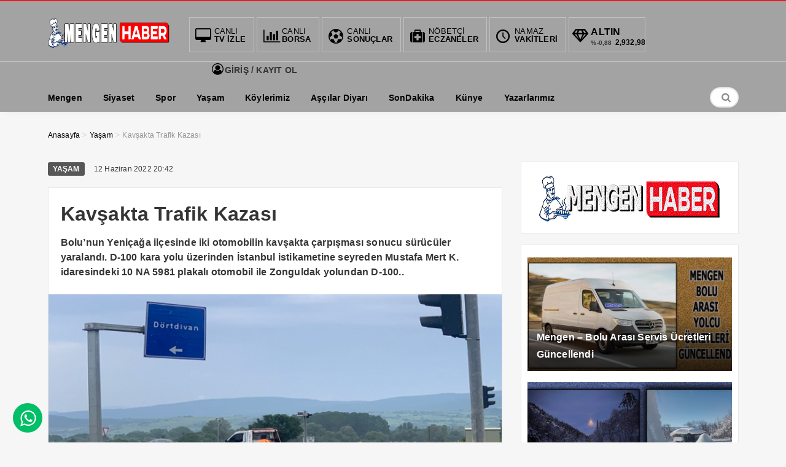

--- FILE ---
content_type: text/html; charset=UTF-8
request_url: https://mengenhaber.com/kavsakta-trafik-kazasi/
body_size: 9382
content:
<!DOCTYPE html>
<html lang="tr"><head>
<meta charset="UTF-8" />
<meta name="viewport" content="width=device-width, initial-scale=1" />
<meta name="theme-color" content="#ff0000" />
			<meta http-equiv="refresh" content="180">
	<title>  Kavşakta Trafik Kazası - Bolu Mengen Haber Sitesi</title>
<link rel="stylesheet" type="text/css" href="https://mengenhaber.com/wp-content/themes/vadieslem/style.css" />
	<link href="https://fonts.googleapis.com/css2?family=Poppins&display=swap" rel="stylesheet">
<!--<script>
WebFontConfig = {
    google: { families: [ 'Arial:400,600,700:latin,latin-ext&display=swap','Arial:400,400i,600,700:latin,latin-ext&display=swap' ] }
  };
</script>-->
<link rel="shortcut icon" href="https://mengenhaber.com/wp-content/uploads/2020/09/FAV14.png" type="image/x-icon" /><link rel="dns-prefetch" href="https://www.google-analytics.com"/>

<link rel="alternate" type="application/rss+xml" title="Bolu Mengen Haber Sitesi RSS Feed" href="https://mengenhaber.com/feed/" />
<link rel="pingback" href="https://mengenhaber.com/xmlrpc.php" />
<!--[if lt IE 9]><script src="https://mengenhaber.com/wp-content/themes/vadieslem/js/html5.js"></script><![endif]-->
<script src="https://mengenhaber.com/wp-content/themes/vadieslem/js/jquery.js"></script>
<meta name='robots' content='max-image-preview:large' />
<link rel="alternate" type="application/rss+xml" title="Bolu Mengen Haber Sitesi &raquo; Kavşakta Trafik Kazası yorum akışı" href="https://mengenhaber.com/kavsakta-trafik-kazasi/feed/" />
<link rel='stylesheet' id='TemaVadisi_custom_css-css' href='https://mengenhaber.com/wp-content/themes/vadieslem/css/custom.css'  media='all' />
<style id='TemaVadisi_custom_css-inline-css' type='text/css'>
body {font-family:'Arial', sans-serif;font-size:16px;}a {font-family:'Arial', sans-serif;}.yazar .adi, .yazar_adi, .yz_devami, .gazete_sayfalari .active, .gunluklist .aktif .nsayi, .gunluklist .aktif .nbas, .kalan_vakit .digit, .kalan_vakit .dash_title {color:rgba(86,86,86,0.99);}h1, h2, h3, h4, h5, h6 {font-family:'Arial', serif;}textarea:active, textarea:focus, .cat_baslik h1, .yanbaslik, .single_title h1, .ilgili_bas, .gazete_title, .sablon_title, .ligAdi {border-color:rgba(86,86,86,0.99) !important;}.gazete-link, .sayfalama .page-numbers.current, .sayfalama .page-numbers:hover, .yazikat a, #girisyap h3.kayit, .yazisayfalama .current, .yazisayfalama a:hover, .vakitmenu-container, .head_gmenu ul>li:hover, .head_gmenu ul>li:hover a, .head_gmenu ul>li:hover i, .head_gmenu ul>li:hover strong {background-color:rgba(86,86,86,0.99);}input[type=text]:active, input[type=url]:active, input[type=tel]:active, input[type=email]:active,input[type=search]:active, input[type=text]:focus, input[type=url]:focus, input[type=tel]:focus, input[type=email]:focus, input[type=search]:focus, input[type=password]:focus,[type="number"]:hover {border-color:rgba(86,86,86,0.99) !important;}#head {background-color:#a3a3a3;}.hava_durumu select {background-color:#a3a3a3;}#navmenu a {font-family:'Arial', serif;color:rgba(234,234,0,0.51);}#navmenu a:hover {color:#1dc6f4 !important;}.sf-menu a:hover {border-top-color:rgba(86,86,86,0.99);}.commentlist li.comment-author-admin .fn:before {color:rgba(86,86,86,0.99);}.comment-pagination .page-numbers:hover, .comment-pagination .current {background:rgba(86,86,86,0.99);}.kanal_list li.active, .kanal_list li:hover {border-left-color:rgba(86,86,86,0.99);background:#fff;}#footer {background:#ff0000;color:#ffffff;}#footer a {color:#ffffff;}#yukari {background:#ff0000;}#yukari:hover .icon-up {color:#ff0000;}
</style>
<link rel='stylesheet' id='wp-block-library-css' href='https://mengenhaber.com/wp-includes/css/dist/block-library/style.min.css'  media='all' />
<style id='classic-theme-styles-inline-css' type='text/css'>
/*! This file is auto-generated */
.wp-block-button__link{color:#fff;background-color:#32373c;border-radius:9999px;box-shadow:none;text-decoration:none;padding:calc(.667em + 2px) calc(1.333em + 2px);font-size:1.125em}.wp-block-file__button{background:#32373c;color:#fff;text-decoration:none}
</style>
<style id='global-styles-inline-css' type='text/css'>
body{--wp--preset--color--black: #000000;--wp--preset--color--cyan-bluish-gray: #abb8c3;--wp--preset--color--white: #ffffff;--wp--preset--color--pale-pink: #f78da7;--wp--preset--color--vivid-red: #cf2e2e;--wp--preset--color--luminous-vivid-orange: #ff6900;--wp--preset--color--luminous-vivid-amber: #fcb900;--wp--preset--color--light-green-cyan: #7bdcb5;--wp--preset--color--vivid-green-cyan: #00d084;--wp--preset--color--pale-cyan-blue: #8ed1fc;--wp--preset--color--vivid-cyan-blue: #0693e3;--wp--preset--color--vivid-purple: #9b51e0;--wp--preset--gradient--vivid-cyan-blue-to-vivid-purple: linear-gradient(135deg,rgba(6,147,227,1) 0%,rgb(155,81,224) 100%);--wp--preset--gradient--light-green-cyan-to-vivid-green-cyan: linear-gradient(135deg,rgb(122,220,180) 0%,rgb(0,208,130) 100%);--wp--preset--gradient--luminous-vivid-amber-to-luminous-vivid-orange: linear-gradient(135deg,rgba(252,185,0,1) 0%,rgba(255,105,0,1) 100%);--wp--preset--gradient--luminous-vivid-orange-to-vivid-red: linear-gradient(135deg,rgba(255,105,0,1) 0%,rgb(207,46,46) 100%);--wp--preset--gradient--very-light-gray-to-cyan-bluish-gray: linear-gradient(135deg,rgb(238,238,238) 0%,rgb(169,184,195) 100%);--wp--preset--gradient--cool-to-warm-spectrum: linear-gradient(135deg,rgb(74,234,220) 0%,rgb(151,120,209) 20%,rgb(207,42,186) 40%,rgb(238,44,130) 60%,rgb(251,105,98) 80%,rgb(254,248,76) 100%);--wp--preset--gradient--blush-light-purple: linear-gradient(135deg,rgb(255,206,236) 0%,rgb(152,150,240) 100%);--wp--preset--gradient--blush-bordeaux: linear-gradient(135deg,rgb(254,205,165) 0%,rgb(254,45,45) 50%,rgb(107,0,62) 100%);--wp--preset--gradient--luminous-dusk: linear-gradient(135deg,rgb(255,203,112) 0%,rgb(199,81,192) 50%,rgb(65,88,208) 100%);--wp--preset--gradient--pale-ocean: linear-gradient(135deg,rgb(255,245,203) 0%,rgb(182,227,212) 50%,rgb(51,167,181) 100%);--wp--preset--gradient--electric-grass: linear-gradient(135deg,rgb(202,248,128) 0%,rgb(113,206,126) 100%);--wp--preset--gradient--midnight: linear-gradient(135deg,rgb(2,3,129) 0%,rgb(40,116,252) 100%);--wp--preset--font-size--small: 13px;--wp--preset--font-size--medium: 20px;--wp--preset--font-size--large: 36px;--wp--preset--font-size--x-large: 42px;--wp--preset--spacing--20: 0.44rem;--wp--preset--spacing--30: 0.67rem;--wp--preset--spacing--40: 1rem;--wp--preset--spacing--50: 1.5rem;--wp--preset--spacing--60: 2.25rem;--wp--preset--spacing--70: 3.38rem;--wp--preset--spacing--80: 5.06rem;--wp--preset--shadow--natural: 6px 6px 9px rgba(0, 0, 0, 0.2);--wp--preset--shadow--deep: 12px 12px 50px rgba(0, 0, 0, 0.4);--wp--preset--shadow--sharp: 6px 6px 0px rgba(0, 0, 0, 0.2);--wp--preset--shadow--outlined: 6px 6px 0px -3px rgba(255, 255, 255, 1), 6px 6px rgba(0, 0, 0, 1);--wp--preset--shadow--crisp: 6px 6px 0px rgba(0, 0, 0, 1);}:where(.is-layout-flex){gap: 0.5em;}:where(.is-layout-grid){gap: 0.5em;}body .is-layout-flow > .alignleft{float: left;margin-inline-start: 0;margin-inline-end: 2em;}body .is-layout-flow > .alignright{float: right;margin-inline-start: 2em;margin-inline-end: 0;}body .is-layout-flow > .aligncenter{margin-left: auto !important;margin-right: auto !important;}body .is-layout-constrained > .alignleft{float: left;margin-inline-start: 0;margin-inline-end: 2em;}body .is-layout-constrained > .alignright{float: right;margin-inline-start: 2em;margin-inline-end: 0;}body .is-layout-constrained > .aligncenter{margin-left: auto !important;margin-right: auto !important;}body .is-layout-constrained > :where(:not(.alignleft):not(.alignright):not(.alignfull)){max-width: var(--wp--style--global--content-size);margin-left: auto !important;margin-right: auto !important;}body .is-layout-constrained > .alignwide{max-width: var(--wp--style--global--wide-size);}body .is-layout-flex{display: flex;}body .is-layout-flex{flex-wrap: wrap;align-items: center;}body .is-layout-flex > *{margin: 0;}body .is-layout-grid{display: grid;}body .is-layout-grid > *{margin: 0;}:where(.wp-block-columns.is-layout-flex){gap: 2em;}:where(.wp-block-columns.is-layout-grid){gap: 2em;}:where(.wp-block-post-template.is-layout-flex){gap: 1.25em;}:where(.wp-block-post-template.is-layout-grid){gap: 1.25em;}.has-black-color{color: var(--wp--preset--color--black) !important;}.has-cyan-bluish-gray-color{color: var(--wp--preset--color--cyan-bluish-gray) !important;}.has-white-color{color: var(--wp--preset--color--white) !important;}.has-pale-pink-color{color: var(--wp--preset--color--pale-pink) !important;}.has-vivid-red-color{color: var(--wp--preset--color--vivid-red) !important;}.has-luminous-vivid-orange-color{color: var(--wp--preset--color--luminous-vivid-orange) !important;}.has-luminous-vivid-amber-color{color: var(--wp--preset--color--luminous-vivid-amber) !important;}.has-light-green-cyan-color{color: var(--wp--preset--color--light-green-cyan) !important;}.has-vivid-green-cyan-color{color: var(--wp--preset--color--vivid-green-cyan) !important;}.has-pale-cyan-blue-color{color: var(--wp--preset--color--pale-cyan-blue) !important;}.has-vivid-cyan-blue-color{color: var(--wp--preset--color--vivid-cyan-blue) !important;}.has-vivid-purple-color{color: var(--wp--preset--color--vivid-purple) !important;}.has-black-background-color{background-color: var(--wp--preset--color--black) !important;}.has-cyan-bluish-gray-background-color{background-color: var(--wp--preset--color--cyan-bluish-gray) !important;}.has-white-background-color{background-color: var(--wp--preset--color--white) !important;}.has-pale-pink-background-color{background-color: var(--wp--preset--color--pale-pink) !important;}.has-vivid-red-background-color{background-color: var(--wp--preset--color--vivid-red) !important;}.has-luminous-vivid-orange-background-color{background-color: var(--wp--preset--color--luminous-vivid-orange) !important;}.has-luminous-vivid-amber-background-color{background-color: var(--wp--preset--color--luminous-vivid-amber) !important;}.has-light-green-cyan-background-color{background-color: var(--wp--preset--color--light-green-cyan) !important;}.has-vivid-green-cyan-background-color{background-color: var(--wp--preset--color--vivid-green-cyan) !important;}.has-pale-cyan-blue-background-color{background-color: var(--wp--preset--color--pale-cyan-blue) !important;}.has-vivid-cyan-blue-background-color{background-color: var(--wp--preset--color--vivid-cyan-blue) !important;}.has-vivid-purple-background-color{background-color: var(--wp--preset--color--vivid-purple) !important;}.has-black-border-color{border-color: var(--wp--preset--color--black) !important;}.has-cyan-bluish-gray-border-color{border-color: var(--wp--preset--color--cyan-bluish-gray) !important;}.has-white-border-color{border-color: var(--wp--preset--color--white) !important;}.has-pale-pink-border-color{border-color: var(--wp--preset--color--pale-pink) !important;}.has-vivid-red-border-color{border-color: var(--wp--preset--color--vivid-red) !important;}.has-luminous-vivid-orange-border-color{border-color: var(--wp--preset--color--luminous-vivid-orange) !important;}.has-luminous-vivid-amber-border-color{border-color: var(--wp--preset--color--luminous-vivid-amber) !important;}.has-light-green-cyan-border-color{border-color: var(--wp--preset--color--light-green-cyan) !important;}.has-vivid-green-cyan-border-color{border-color: var(--wp--preset--color--vivid-green-cyan) !important;}.has-pale-cyan-blue-border-color{border-color: var(--wp--preset--color--pale-cyan-blue) !important;}.has-vivid-cyan-blue-border-color{border-color: var(--wp--preset--color--vivid-cyan-blue) !important;}.has-vivid-purple-border-color{border-color: var(--wp--preset--color--vivid-purple) !important;}.has-vivid-cyan-blue-to-vivid-purple-gradient-background{background: var(--wp--preset--gradient--vivid-cyan-blue-to-vivid-purple) !important;}.has-light-green-cyan-to-vivid-green-cyan-gradient-background{background: var(--wp--preset--gradient--light-green-cyan-to-vivid-green-cyan) !important;}.has-luminous-vivid-amber-to-luminous-vivid-orange-gradient-background{background: var(--wp--preset--gradient--luminous-vivid-amber-to-luminous-vivid-orange) !important;}.has-luminous-vivid-orange-to-vivid-red-gradient-background{background: var(--wp--preset--gradient--luminous-vivid-orange-to-vivid-red) !important;}.has-very-light-gray-to-cyan-bluish-gray-gradient-background{background: var(--wp--preset--gradient--very-light-gray-to-cyan-bluish-gray) !important;}.has-cool-to-warm-spectrum-gradient-background{background: var(--wp--preset--gradient--cool-to-warm-spectrum) !important;}.has-blush-light-purple-gradient-background{background: var(--wp--preset--gradient--blush-light-purple) !important;}.has-blush-bordeaux-gradient-background{background: var(--wp--preset--gradient--blush-bordeaux) !important;}.has-luminous-dusk-gradient-background{background: var(--wp--preset--gradient--luminous-dusk) !important;}.has-pale-ocean-gradient-background{background: var(--wp--preset--gradient--pale-ocean) !important;}.has-electric-grass-gradient-background{background: var(--wp--preset--gradient--electric-grass) !important;}.has-midnight-gradient-background{background: var(--wp--preset--gradient--midnight) !important;}.has-small-font-size{font-size: var(--wp--preset--font-size--small) !important;}.has-medium-font-size{font-size: var(--wp--preset--font-size--medium) !important;}.has-large-font-size{font-size: var(--wp--preset--font-size--large) !important;}.has-x-large-font-size{font-size: var(--wp--preset--font-size--x-large) !important;}
.wp-block-navigation a:where(:not(.wp-element-button)){color: inherit;}
:where(.wp-block-post-template.is-layout-flex){gap: 1.25em;}:where(.wp-block-post-template.is-layout-grid){gap: 1.25em;}
:where(.wp-block-columns.is-layout-flex){gap: 2em;}:where(.wp-block-columns.is-layout-grid){gap: 2em;}
.wp-block-pullquote{font-size: 1.5em;line-height: 1.6;}
</style>
<link rel='stylesheet' id='contact-form-7-css' href='https://mengenhaber.com/wp-content/plugins/contact-form-7/includes/css/styles.css'  media='all' />
<script  src="https://mengenhaber.com/wp-includes/js/tinymce/tinymce.min.js" id="wp-tinymce-root-js"></script>
<script  src="https://mengenhaber.com/wp-includes/js/tinymce/plugins/compat3x/plugin.min.js" id="wp-tinymce-js"></script>
<link rel="canonical" href="https://mengenhaber.com/kavsakta-trafik-kazasi/" />
<link rel='shortlink' href='https://mengenhaber.com/?p=6597' />
<link rel="icon" href="https://mengenhaber.com/wp-content/uploads/2021/09/cropped-mengenhaberlogo14-32x32.jpg" sizes="32x32" />
<link rel="icon" href="https://mengenhaber.com/wp-content/uploads/2021/09/cropped-mengenhaberlogo14-192x192.jpg" sizes="192x192" />
<link rel="apple-touch-icon" href="https://mengenhaber.com/wp-content/uploads/2021/09/cropped-mengenhaberlogo14-180x180.jpg" />
<meta name="msapplication-TileImage" content="https://mengenhaber.com/wp-content/uploads/2021/09/cropped-mengenhaberlogo14-270x270.jpg" />
		<style type="text/css" id="wp-custom-css">
			.catalani {
	display:none;
}		</style>
		</head>
<body class="post-template-default single single-post postid-6597 single-format-standard">
<!--<div class="loader-wrapper">
	<span class="loader">
		<span class="loader-inner"></span>
	</span>
</div>-->
<header id="head">
<div class="container">
	<div class="row">
	<div class="col-12">
		<div class="headerust">
		<div id="logo">
<div>	<a href="https://mengenhaber.com" title="Bolu Mengen Haber Sitesi">
		<img src="https://mengenhaber.com/wp-content/uploads/2020/12/FOOTER141414.png" alt="Bolu Mengen Haber Sitesi" />
	</a>
</div>		</div>
			<div class="head_kurlar mbdn">
<div class="head_gmenu">
	<ul>
		<li><a href="https://mengenhaber.com/canli-tv/"><i class="icon-desktop"></i><strong>CANLI</strong> TV İZLE</a></li>
		<li><a href="https://mengenhaber.com/canli-borsa-bilgileri/"><i class="icon-chart-bar"></i><strong>CANLI</strong> BORSA</a></li>
		<li><a href="https://mengenhaber.com/canli-skor/"><i class="icon-soccer-ball"></i><strong>CANLI</strong> SONUÇLAR</a></li>
		<li><a href="https://mengenhaber.com/nobetci-eczaneler/"><i class="icon-medkit"></i><strong>NÖBETÇİ</strong> ECZANELER</a></li>
		<li><a href="https://mengenhaber.com/namaz-vakitleri/"><i class="icon-clock-1"></i><strong>NAMAZ</strong> VAKİTLERİ</a></li>
		<li class="kur_slide">
			<div class="kuritem"><span class="kurAdi dolar">DOLAR</span><span class="kuricon">%</span><span class="kurTl">34,6794<i class="icon-up-dir"></i></span></div><div class="kuritem"><span class="kurAdi euro">EURO</span><span class="kuricon">%</span><span class="kurTl">36,7102<i class="icon-up-dir"></i></span></div><div class="kuritem"><span class="kurAdi altin">ALTIN</span><span class="kuricon">%-0,88</span><span class="kurTl">2,932,98<i class="icon-down-dir"></i></span></div><div class="kuritem"><span class="kurAdi bist">BIST</span><span class="kuricon">0.61%</span><span class="kurTl">1.359,55<i class="icon-up-dir"></i></span></div>
		</li>
	</ul>
</div>
		</div>
	
			<div class="head_uyeol mbdn">
			<ul>
	<li>
	<a class="girisyap" href="#girisyap"><i class="icon-user-circle-o"></i>  GİRİŞ / KAYIT OL</a>
	</li>
</ul>		</div>
			</div>

	<a class="mobnav_bar" href="#"><div>MENÜ</div></a>
	<div class="mobil_menu">
		<div class="head_uyeol">
			<ul>
	<li>
	<a class="girisyap" href="#girisyap"><i class="icon-user-circle-o"></i>  GİRİŞ / KAYIT OL</a>
	</li>
</ul>		</div>	
		<div class="clear"></div>
<ul id="menu-anamenu" class="mobilmenu"><li id="menu-item-790" class="menu-item menu-item-type-taxonomy menu-item-object-category"><a href="https://mengenhaber.com/category/mengen/"><span>Mengen</span></a></li>
<li id="menu-item-92" class="menu-item menu-item-type-taxonomy menu-item-object-category"><a href="https://mengenhaber.com/category/siyaset/"><span>Siyaset</span></a></li>
<li id="menu-item-94" class="menu-item menu-item-type-taxonomy menu-item-object-category"><a href="https://mengenhaber.com/category/spor/"><span>Spor</span></a></li>
<li id="menu-item-96" class="menu-item menu-item-type-taxonomy menu-item-object-category current-post-ancestor current-menu-parent current-post-parent"><a href="https://mengenhaber.com/category/yasam/"><span>Yaşam</span></a></li>
<li id="menu-item-890" class="menu-item menu-item-type-taxonomy menu-item-object-category"><a href="https://mengenhaber.com/category/koy/"><span>Köylerimiz</span></a></li>
<li id="menu-item-1248" class="menu-item menu-item-type-taxonomy menu-item-object-category"><a href="https://mengenhaber.com/category/asci-chef/"><span>Aşçılar Diyarı</span></a></li>
<li id="menu-item-93" class="menu-item menu-item-type-taxonomy menu-item-object-category"><a href="https://mengenhaber.com/category/sondakika/"><span>SonDakika</span></a></li>
<li id="menu-item-3130" class="menu-item menu-item-type-post_type menu-item-object-page"><a href="https://mengenhaber.com/kunye-2/"><span>Künye</span></a></li>
<li id="menu-item-8082" class="menu-item menu-item-type-post_type menu-item-object-page"><a href="https://mengenhaber.com/yazarlarimiz-3/yazarlarimiz-2/"><span>Yazarlarımız</span></a></li>
</ul>		<div class="head_sosyal">
			<div class="sosyal_profil"></div>		</div>
	</div>

		<div id="navmenu">
	<a class="stiky_logo" href="https://mengenhaber.com" title="Bolu Mengen Haber Sitesi">
		<img src="https://mengenhaber.com/wp-content/uploads/2020/12/FOOTER141414.png" alt="Bolu Mengen Haber Sitesi" width="100" />
	</a>
		<nav>
<ul id="anamenu" class="sf-menu"><li class="menu-item menu-item-type-taxonomy menu-item-object-category"><a href="https://mengenhaber.com/category/mengen/"><span>Mengen</span></a></li>
<li class="menu-item menu-item-type-taxonomy menu-item-object-category"><a href="https://mengenhaber.com/category/siyaset/"><span>Siyaset</span></a></li>
<li class="menu-item menu-item-type-taxonomy menu-item-object-category"><a href="https://mengenhaber.com/category/spor/"><span>Spor</span></a></li>
<li class="menu-item menu-item-type-taxonomy menu-item-object-category current-post-ancestor current-menu-parent current-post-parent"><a href="https://mengenhaber.com/category/yasam/"><span>Yaşam</span></a></li>
<li class="menu-item menu-item-type-taxonomy menu-item-object-category"><a href="https://mengenhaber.com/category/koy/"><span>Köylerimiz</span></a></li>
<li class="menu-item menu-item-type-taxonomy menu-item-object-category"><a href="https://mengenhaber.com/category/asci-chef/"><span>Aşçılar Diyarı</span></a></li>
<li class="menu-item menu-item-type-taxonomy menu-item-object-category"><a href="https://mengenhaber.com/category/sondakika/"><span>SonDakika</span></a></li>
<li class="menu-item menu-item-type-post_type menu-item-object-page"><a href="https://mengenhaber.com/kunye-2/"><span>Künye</span></a></li>
<li class="menu-item menu-item-type-post_type menu-item-object-page"><a href="https://mengenhaber.com/yazarlarimiz-3/yazarlarimiz-2/"><span>Yazarlarımız</span></a></li>
</ul><div class="mbdn">
</div>
	<div class="haberara">
<div class="ara_buton">
	<i class="icon-search"></i>
</div>
<div class="ara_form">
	<form class="search-form" action="/index.php" method="get" role="search">
		<input class="search-field" type="search" title="Aranacak kelimeyi yazınız" name="s" value="" placeholder="Aranacak kelimeyi yazınız">
		<button class="search-submit" type="submit"><i class="icon-search"></i></button>
		<input type="hidden" name="post_type" value="post" />
	</form>
</div>
</div>		</nav>
		</div>
	</div>
	</div>
</div>
</header><div id="singlecontent">
	<div class="container">
		<div class="row">
			<div class="col-12">
<div class="navi"><ol itemscope itemtype="http://schema.org/BreadcrumbList"><li itemprop="itemListElement" itemscope itemtype="http://schema.org/ListItem"><a itemprop="item" title="Bolu Mengen Haber Sitesi" href="https://mengenhaber.com"><span itemprop="name">Anasayfa</span></a><meta itemprop="position" content="1" /></li> <span class="seperator"> > </span> <li itemprop="itemListElement" itemscope itemtype="http://schema.org/ListItem"><a itemprop="item" href="https://mengenhaber.com/category/yasam/"><span itemprop="name">Yaşam</span></a><meta itemprop="position" content="2" /></li> <span class="seperator"> > </span> <li itemprop="itemListElement" itemscope itemtype="http://schema.org/ListItem"><span itemprop="name"><meta itemprop="position" content="3" />Kavşakta Trafik Kazası</span></li></ol></div>			</div>
			<div class="col-12 mb20">
<div class="aligncenter"> </div>			</div>
			<div class="col-12 col-lg-8">
				<div class="yazikat">
					<a href="https://mengenhaber.com/category/yasam/" rel="category tag">Yaşam</a>					<time datetime="2022-06-12">12 Haziran 2022 20:42</time>
				</div>
				<div class="single_line">
							<h1 class="single_title">
						Kavşakta Trafik Kazası					</h1>
									<h2 class="single_excerpt">
						<p>Bolu&#8217;nun Yeniçağa ilçesinde iki otomobilin kavşakta çarpışması sonucu sürücüler yaralandı. D-100 kara yolu üzerinden İstanbul istikametine seyreden Mustafa Mert K. idaresindeki 10 NA 5981 plakalı otomobil ile Zonguldak yolundan D-100..</p>
					</h2>
													<div class="paylas">
						 					</div>
															<img src="https://mengenhaber.com/wp-content/uploads/2022/06/kaza-kaza-yenicg.jpg" class="onresim wp-post-image" alt="Kavşakta Trafik Kazası" itemprop="image" decoding="async" fetchpriority="high" srcset="https://mengenhaber.com/wp-content/uploads/2022/06/kaza-kaza-yenicg.jpg 750w, https://mengenhaber.com/wp-content/uploads/2022/06/kaza-kaza-yenicg-300x160.jpg 300w" sizes="(max-width: 750px) 100vw, 750px" />								<div class="col-12">
<div class="aligncenter"> </div>			</div>
					<div class="yazi_icerik">
						<p>Bolu&#8217;nun Yeniçağa ilçesinde iki otomobilin kavşakta çarpışması sonucu sürücüler yaralandı.</p>
<p>D-100 kara yolu üzerinden İstanbul istikametine seyreden Mustafa Mert K. idaresindeki 10 NA 5981 plakalı otomobil ile Zonguldak yolundan D-100 kara yoluna çıkmak isteyen Bülent A. yönetimindeki 38 AFN 729 plakalı otomobil, Mengen kavşağında çarpıştı.</p>
<p>Kazada yaralanan otomobil sürücüleri olay yerine gelen sağlık ekiplerinin ilk müdahalesinin ardından İzzet Baysal Devlet Hastanesi Köroğlu Ünitesi Acil Servisine kaldırıldı. Kaynak.BoluTakip</p>
					</div>
			<div class="col-12">
<div class="aligncenter"> </div>			</div>
					<div class="etiketler">
						<a href="https://mengenhaber.com/Bolu%20Mengen%20Haber%20Sitesi/bolu/" rel="tag">Bolu</a><a href="https://mengenhaber.com/Bolu%20Mengen%20Haber%20Sitesi/mengen/" rel="tag">Mengen</a><a href="https://mengenhaber.com/Bolu%20Mengen%20Haber%20Sitesi/trafik-kazasi/" rel="tag">Trafik Kazası</a><a href="https://mengenhaber.com/Bolu%20Mengen%20Haber%20Sitesi/yenicaga/" rel="tag">Yeniçağa</a>					</div>
				</div>
				<div class="single_line">
						<div id="comments">
		<h3>
			YORUMLAR <span>(İLK YORUMU SİZ YAZIN)</span>
		</h3>
<div id="yorumyaz">
	<div id="respond">
				<div class="cancel-comment-reply"><a rel="nofollow" id="cancel-comment-reply-link" href="/kavsakta-trafik-kazasi/#respond" style="display:none;">Cevabı iptal etmek için tıklayın.</a></div>
	<p><i class="icon-info-circled"></i> Yorum yapabilmek için <a href="https://mengenhaber.com/wp-login.php?redirect_to=https%3A%2F%2Fmengenhaber.com%2Fkavsakta-trafik-kazasi%2F">buradan</a> üye girişi yapınız.</p>
	</div>
</div>
</div>				</div>
<div class="single_line">  </div>			</div>
			<div class="col-12 col-lg-4">
							<aside id="sidebar">
<div class="temayan widget_text">			<div class="textwidget"><p><a href="https://mengenhaber.com/wp-content/uploads/2020/10/logo1414-1.png"><img decoding="async" class="aligncenter size-full wp-image-1996" src="https://mengenhaber.com/wp-content/uploads/2020/10/logo1414-1.png" alt="" width="310" height="80" srcset="https://mengenhaber.com/wp-content/uploads/2020/10/logo1414-1.png 310w, https://mengenhaber.com/wp-content/uploads/2020/10/logo1414-1-300x77.png 300w" sizes="(max-width: 310px) 100vw, 310px" /></a></p>
</div>
		</div><div class="temayan widget_tekliyazilar"><div
			
			class="so-widget-tekliyazilar so-widget-tekliyazilar-base"
			
		><div class="row">
	<div class="col-12">
		<div class="tekli_yazi">
	<div class="row">
<article class="col-12">
	<div class="haber-post">
		<div class="catalani"><a href="https://mengenhaber.com/category/mengen/" rel="category tag">Mengen</a></div>
		<a href="https://mengenhaber.com/mengen-bolu-arasi-servis-ucretleri-guncellendi/" rel="bookmark" class="post-link" target="_blank">
			<div class="postimg-wrap">
				<img src="https://mengenhaber.com/wp-content/uploads/2026/01/mengen-yol-ucretleri-360x200.jpg" class="haberimg wp-post-image" alt="Mengen &#8211; Bolu Arası Servis Ücretleri Güncellendi" itemprop="image" decoding="async" />			</div>
			<strong class="haber-baslik">Mengen &#8211; Bolu Arası Servis Ücretleri Güncellendi</strong>
		</a>
	</div>
</article>
<article class="col-12">
	<div class="haber-post">
		<div class="catalani"><a href="https://mengenhaber.com/category/mengen/" rel="category tag">Mengen</a> <a href="https://mengenhaber.com/category/yasam/" rel="category tag">Yaşam</a></div>
		<a href="https://mengenhaber.com/mengenin-ve-koylerinin-her-mevsimi-bir-baska-guzel/" rel="bookmark" class="post-link" target="_blank">
			<div class="postimg-wrap">
				<img src="https://mengenhaber.com/wp-content/uploads/2026/01/ilyaslarkoyu-360x200.jpg" class="haberimg wp-post-image" alt="Mengen&#8217;in ve Köylerinin Her Mevsimi Bir Başka Güzel" itemprop="image" decoding="async" loading="lazy" />			</div>
			<strong class="haber-baslik">Mengen&#8217;in ve Köylerinin Her Mevsimi Bir Başka Güzel</strong>
		</a>
	</div>
</article>
<article class="col-12">
	<div class="haber-post">
		<div class="catalani"><a href="https://mengenhaber.com/category/mengen/" rel="category tag">Mengen</a></div>
		<a href="https://mengenhaber.com/mengen-ilce-vaizi-ahmet-metin-kurt-gorevine-basladi/" rel="bookmark" class="post-link" target="_blank">
			<div class="postimg-wrap">
				<img src="https://mengenhaber.com/wp-content/uploads/2025/08/mengen-vaiz-muftuluk-360x200.jpg" class="haberimg wp-post-image" alt="Mengen İlçe Vaizi Ahmet Metin Kurt Görevine Başladı" itemprop="image" decoding="async" loading="lazy" />			</div>
			<strong class="haber-baslik">Mengen İlçe Vaizi Ahmet Metin Kurt Görevine Başladı</strong>
		</a>
	</div>
</article>
<article class="col-12">
	<div class="haber-post">
		<div class="catalani"><a href="https://mengenhaber.com/category/mengen/" rel="category tag">Mengen</a></div>
		<a href="https://mengenhaber.com/mengen-hafizlik-kuran-kursu-binasi-yeni-egitim-donemine-hazirlaniyor/" rel="bookmark" class="post-link" target="_blank">
			<div class="postimg-wrap">
				<img src="https://mengenhaber.com/wp-content/uploads/2025/08/muftuluk-mengen--360x200.jpg" class="haberimg wp-post-image" alt="Mengen Hafızlık Kur’an Kursu Binası Yeni Eğitim Dönemine Hazırlanıyor" itemprop="image" decoding="async" loading="lazy" />			</div>
			<strong class="haber-baslik">Mengen Hafızlık Kur’an Kursu Binası Yeni Eğitim Dönemine Hazırlanıyor</strong>
		</a>
	</div>
</article>
<article class="col-12">
	<div class="haber-post">
		<div class="catalani"><a href="https://mengenhaber.com/category/mengen/" rel="category tag">Mengen</a></div>
		<a href="https://mengenhaber.com/bolu-mengendeki-yangin-kismi-olarak-kontrol-altina-alindi/" rel="bookmark" class="post-link" target="_blank">
			<div class="postimg-wrap">
				<img src="https://mengenhaber.com/wp-content/uploads/2025/08/yangin-mengen-orman-360x200.jpg" class="haberimg wp-post-image" alt="Bolu Mengen&#8217;deki Yangın Kısmi Olarak Kontrol Altına Alındı" itemprop="image" decoding="async" loading="lazy" />			</div>
			<strong class="haber-baslik">Bolu Mengen&#8217;deki Yangın Kısmi Olarak Kontrol Altına Alındı</strong>
		</a>
	</div>
</article>
<article class="col-12">
	<div class="haber-post">
		<div class="catalani"><a href="https://mengenhaber.com/category/mengen/" rel="category tag">Mengen</a></div>
		<a href="https://mengenhaber.com/mengende-ilk-hafizlik-icazet-merasimi-coskuyla-duzenlendi/" rel="bookmark" class="post-link" target="_blank">
			<div class="postimg-wrap">
				<img src="https://mengenhaber.com/wp-content/uploads/2025/08/4645657655-360x200.jpg" class="haberimg wp-post-image" alt="Mengen’de İlk Hafızlık İcazet Merasimi Coşkuyla Düzenlendi" itemprop="image" decoding="async" loading="lazy" />			</div>
			<strong class="haber-baslik">Mengen’de İlk Hafızlık İcazet Merasimi Coşkuyla Düzenlendi</strong>
		</a>
	</div>
</article>
<article class="col-12">
	<div class="haber-post">
		<div class="catalani"><a href="https://mengenhaber.com/category/mengen/" rel="category tag">Mengen</a></div>
		<a href="https://mengenhaber.com/abant-bisiklet-e-bikelari-ile-mesafe-tanimiyor/" rel="bookmark" class="post-link" target="_blank">
			<div class="postimg-wrap">
				<img src="https://mengenhaber.com/wp-content/uploads/2025/08/abant-bisiklet-360x200.jpg" class="haberimg wp-post-image" alt="Abant Bisiklet E-Bike&#8217;ları İle Mesafe Tanımıyor" itemprop="image" decoding="async" loading="lazy" />			</div>
			<strong class="haber-baslik">Abant Bisiklet E-Bike&#8217;ları İle Mesafe Tanımıyor</strong>
		</a>
	</div>
</article>
<article class="col-12">
	<div class="haber-post">
		<div class="catalani"><a href="https://mengenhaber.com/category/mengen/" rel="category tag">Mengen</a></div>
		<a href="https://mengenhaber.com/hafizlik-icazet-merasimi-hazirliklari-devam-ediyor/" rel="bookmark" class="post-link" target="_blank">
			<div class="postimg-wrap">
				<img src="https://mengenhaber.com/wp-content/uploads/2025/08/mengen_hafizlik-kuran-kursu-360x200.jpg" class="haberimg wp-post-image" alt="Hafızlık İcazet Merasimi Hazırlıkları Devam Ediyor" itemprop="image" decoding="async" loading="lazy" />			</div>
			<strong class="haber-baslik">Hafızlık İcazet Merasimi Hazırlıkları Devam Ediyor</strong>
		</a>
	</div>
</article>
	</div>
		</div>
	</div>
</div>
</div></div><div class="clear"></div>
</aside>						</div>
		</div>
	</div>
<div class="ilgili_haberler">
	<div class="container">
		<div class="row">
			<div class="col-12">
				<div class="ilgili_bas">
					İlgili Haberler				</div>
			</div>
<div class="col-6 col-lg-3">
	<div class="haber-post">
		<a href="https://mengenhaber.com/mudurnu-yolunda-kazada-agir-yaralanan-kisi-hayatini-kaybetti/" rel="bookmark" class="post-link" target="_blank">
			<div class="postimg-wrap">
				<img src="https://mengenhaber.com/wp-content/uploads/2026/01/kaza-mudurnu-vefat-360x200.jpg" class="haberimg wp-post-image" alt="Mudurnu Yolunda Kazada Ağır Yaralanan Kişi Hayatını Kaybetti" itemprop="image" decoding="async" loading="lazy" />			</div>
			<strong class="haber-baslik">Mudurnu Yolunda Kazada Ağır Yaralanan Kişi Hayatını Kaybetti</strong>			
		</a>
	</div>
</div>
<div class="col-6 col-lg-3">
	<div class="haber-post">
		<a href="https://mengenhaber.com/boluda-iki-katli-ev-alevlere-teslim-oldu/" rel="bookmark" class="post-link" target="_blank">
			<div class="postimg-wrap">
				<img src="https://mengenhaber.com/wp-content/uploads/2026/01/eryeryeryetrt-360x200.jpg" class="haberimg wp-post-image" alt="BOLU’DA İKİ KATLI EV ALEVLERE TESLİM OLDU" itemprop="image" decoding="async" loading="lazy" srcset="https://mengenhaber.com/wp-content/uploads/2026/01/eryeryeryetrt-360x200.jpg 360w, https://mengenhaber.com/wp-content/uploads/2026/01/eryeryeryetrt-720x400.jpg 720w" sizes="(max-width: 360px) 100vw, 360px" />			</div>
			<strong class="haber-baslik">BOLU’DA İKİ KATLI EV ALEVLERE TESLİM OLDU</strong>			
		</a>
	</div>
</div>
<div class="col-6 col-lg-3">
	<div class="haber-post">
		<a href="https://mengenhaber.com/mengenden-kickboksda-3-il-birincisi-1-il-ikincisi-cikti/" rel="bookmark" class="post-link" target="_blank">
			<div class="postimg-wrap">
				<img src="https://mengenhaber.com/wp-content/uploads/2026/01/kickboks-mengen-360x200.jpg" class="haberimg wp-post-image" alt="Mengen&#8217;den Kickboks&#8217;da 3 İl Birincisi 1 İl İkincisi Çıktı" itemprop="image" decoding="async" loading="lazy" />			</div>
			<strong class="haber-baslik">Mengen&#8217;den Kickboks&#8217;da 3 İl Birincisi 1 İl İkincisi Çıktı</strong>			
		</a>
	</div>
</div>
<div class="col-6 col-lg-3">
	<div class="haber-post">
		<a href="https://mengenhaber.com/mengenin-ve-koylerinin-her-mevsimi-bir-baska-guzel/" rel="bookmark" class="post-link" target="_blank">
			<div class="postimg-wrap">
				<img src="https://mengenhaber.com/wp-content/uploads/2026/01/ilyaslarkoyu-360x200.jpg" class="haberimg wp-post-image" alt="Mengen&#8217;in ve Köylerinin Her Mevsimi Bir Başka Güzel" itemprop="image" decoding="async" loading="lazy" />			</div>
			<strong class="haber-baslik">Mengen&#8217;in ve Köylerinin Her Mevsimi Bir Başka Güzel</strong>			
		</a>
	</div>
</div>
<div class="col-6 col-lg-3">
	<div class="haber-post">
		<a href="https://mengenhaber.com/mengen-kayabasi-koyunde-huzunlu-veda/" rel="bookmark" class="post-link" target="_blank">
			<div class="postimg-wrap">
				<img src="https://mengenhaber.com/wp-content/uploads/2026/01/huseyin-hafize-karabulut-360x200.jpg" class="haberimg wp-post-image" alt="MENGEN KAYABAŞI KÖYÜNDE HÜZÜNLÜ VEDA" itemprop="image" decoding="async" loading="lazy" />			</div>
			<strong class="haber-baslik">MENGEN KAYABAŞI KÖYÜNDE HÜZÜNLÜ VEDA</strong>			
		</a>
	</div>
</div>
<div class="col-6 col-lg-3">
	<div class="haber-post">
		<a href="https://mengenhaber.com/boluda-egitime-bir-gun-daha-kar-engeli/" rel="bookmark" class="post-link" target="_blank">
			<div class="postimg-wrap">
				<img src="https://mengenhaber.com/wp-content/uploads/2025/12/tatiluzadibolu-360x200.jpg" class="haberimg wp-post-image" alt="BOLU&#8217;DA EĞİTİME BİR GÜN DAHA &#8216;KAR&#8217; ENGELİ" itemprop="image" decoding="async" loading="lazy" />			</div>
			<strong class="haber-baslik">BOLU&#8217;DA EĞİTİME BİR GÜN DAHA &#8216;KAR&#8217; ENGELİ</strong>			
		</a>
	</div>
</div>
<div class="col-6 col-lg-3">
	<div class="haber-post">
		<a href="https://mengenhaber.com/ilk-yardim-duzce-belediyesinden/" rel="bookmark" class="post-link" target="_blank">
			<div class="postimg-wrap">
				<img src="https://mengenhaber.com/wp-content/uploads/2025/12/duzcebldysi-bolubldysi-360x200.jpg" class="haberimg wp-post-image" alt="İlk Yardım Düzce Belediyesinden" itemprop="image" decoding="async" loading="lazy" />			</div>
			<strong class="haber-baslik">İlk Yardım Düzce Belediyesinden</strong>			
		</a>
	</div>
</div>
<div class="col-6 col-lg-3">
	<div class="haber-post">
		<a href="https://mengenhaber.com/talih-kusu-boluya-kondu/" rel="bookmark" class="post-link" target="_blank">
			<div class="postimg-wrap">
				<img src="https://mengenhaber.com/wp-content/uploads/2025/12/Basliksiz-1-360x200.jpg" class="haberimg wp-post-image" alt="TALİH KUŞU BOLU’YA KONDU" itemprop="image" decoding="async" loading="lazy" />			</div>
			<strong class="haber-baslik">TALİH KUŞU BOLU’YA KONDU</strong>			
		</a>
	</div>
</div>
<div class="col-6 col-lg-3">
	<div class="haber-post">
		<a href="https://mengenhaber.com/boluda-egitime-1-gun-ara-verildi/" rel="bookmark" class="post-link" target="_blank">
			<div class="postimg-wrap">
				<img src="https://mengenhaber.com/wp-content/uploads/2025/12/0x0-1766932096157-360x200.webp" class="haberimg wp-post-image" alt="Bolu’da eğitime 1 gün ara verildi" itemprop="image" decoding="async" loading="lazy" srcset="https://mengenhaber.com/wp-content/uploads/2025/12/0x0-1766932096157-360x200.webp 360w, https://mengenhaber.com/wp-content/uploads/2025/12/0x0-1766932096157-720x400.webp 720w" sizes="(max-width: 360px) 100vw, 360px" />			</div>
			<strong class="haber-baslik">Bolu’da eğitime 1 gün ara verildi</strong>			
		</a>
	</div>
</div>
<div class="col-6 col-lg-3">
	<div class="haber-post">
		<a href="https://mengenhaber.com/boluda-nargile-6-kisiyi-hastanelik-etti/" rel="bookmark" class="post-link" target="_blank">
			<div class="postimg-wrap">
				<img src="https://mengenhaber.com/wp-content/uploads/2025/12/nargile-zehir-hastane-360x200.jpg" class="haberimg wp-post-image" alt="Bolu&#8217;da nargile 6 kişiyi hastanelik etti" itemprop="image" decoding="async" loading="lazy" />			</div>
			<strong class="haber-baslik">Bolu&#8217;da nargile 6 kişiyi hastanelik etti</strong>			
		</a>
	</div>
</div>
		</div>
	</div>
</div></div>
<footer id="footer">
	<div class="container">
		<div class="row">
			<div class="col-12">
				<div class="footer_line">
					<a href="https://mengenhaber.com" title="Bolu Mengen Haber Sitesi">
						<img src=" " alt="Bolu Mengen Haber Sitesi" />
						
					</a>
										<div class="sosyal_profil">
						<div class="sosyal_baslik">BİZİ TAKİP EDİN</div>
						<div class="sosyal_profil"></div>					</div>	
				</div>
				<div class="footer_line">
					<ul id="footermenu" class="footermenu"><li class="menu-item menu-item-type-taxonomy menu-item-object-category menu-item-790"><a href="https://mengenhaber.com/category/mengen/">Mengen</a></li>
<li class="menu-item menu-item-type-taxonomy menu-item-object-category menu-item-92"><a href="https://mengenhaber.com/category/siyaset/">Siyaset</a></li>
<li class="menu-item menu-item-type-taxonomy menu-item-object-category menu-item-94"><a href="https://mengenhaber.com/category/spor/">Spor</a></li>
<li class="menu-item menu-item-type-taxonomy menu-item-object-category current-post-ancestor current-menu-parent current-post-parent menu-item-96"><a href="https://mengenhaber.com/category/yasam/">Yaşam</a></li>
<li class="menu-item menu-item-type-taxonomy menu-item-object-category menu-item-890"><a href="https://mengenhaber.com/category/koy/">Köylerimiz</a></li>
<li class="menu-item menu-item-type-taxonomy menu-item-object-category menu-item-1248"><a href="https://mengenhaber.com/category/asci-chef/">Aşçılar Diyarı</a></li>
<li class="menu-item menu-item-type-taxonomy menu-item-object-category menu-item-93"><a href="https://mengenhaber.com/category/sondakika/">SonDakika</a></li>
<li class="menu-item menu-item-type-post_type menu-item-object-page menu-item-3130"><a href="https://mengenhaber.com/kunye-2/">Künye</a></li>
<li class="menu-item menu-item-type-post_type menu-item-object-page menu-item-8082"><a href="https://mengenhaber.com/yazarlarimiz-3/yazarlarimiz-2/">Yazarlarımız</a></li>
</ul>				</div>
				<div class="footer_line">
					<div class="copyright">
						© 2020 Mengen Haber					</div>
					<ul id="copyrightmenu" class="copyrightmenu"><li class="menu-item menu-item-type-taxonomy menu-item-object-category menu-item-790"><a href="https://mengenhaber.com/category/mengen/">Mengen</a></li>
<li class="menu-item menu-item-type-taxonomy menu-item-object-category menu-item-92"><a href="https://mengenhaber.com/category/siyaset/">Siyaset</a></li>
<li class="menu-item menu-item-type-taxonomy menu-item-object-category menu-item-94"><a href="https://mengenhaber.com/category/spor/">Spor</a></li>
<li class="menu-item menu-item-type-taxonomy menu-item-object-category current-post-ancestor current-menu-parent current-post-parent menu-item-96"><a href="https://mengenhaber.com/category/yasam/">Yaşam</a></li>
<li class="menu-item menu-item-type-taxonomy menu-item-object-category menu-item-890"><a href="https://mengenhaber.com/category/koy/">Köylerimiz</a></li>
<li class="menu-item menu-item-type-taxonomy menu-item-object-category menu-item-1248"><a href="https://mengenhaber.com/category/asci-chef/">Aşçılar Diyarı</a></li>
<li class="menu-item menu-item-type-taxonomy menu-item-object-category menu-item-93"><a href="https://mengenhaber.com/category/sondakika/">SonDakika</a></li>
<li class="menu-item menu-item-type-post_type menu-item-object-page menu-item-3130"><a href="https://mengenhaber.com/kunye-2/">Künye</a></li>
<li class="menu-item menu-item-type-post_type menu-item-object-page menu-item-8082"><a href="https://mengenhaber.com/yazarlarimiz-3/yazarlarimiz-2/">Yazarlarımız</a></li>
</ul>				</div>
 			</div>
		</div>
	</div>
</footer>
<div class="sagsolAds">
	<div id="solAds"> </div>
	<div id="sagAds"> </div>
</div>
<a href="#" id="yukari" title="Başa Dön"><i class="icon-up"></i></a>
<script>
function getWeather(sehir) {
	$.get( "https://mengenhaber.com/wp-content/themes/vadieslem/inc/class/hava.php?id="+sehir, function( data ) {
		var jsonParse = jQuery.parseJSON(data);
	
		$(".hava-durum i").attr("class", jsonParse.icon);
		$(".hava-durum .hava-sehir span").html(jsonParse.sehir);
		$(".hava-durum .hava-derece").html(jsonParse.derece);
		$(".hava-durum .hava-status").html(jsonParse.status);
	});
}
</script>
<script  src="https://mengenhaber.com/wp-content/themes/vadieslem/js/jquery.validate.js" id="validate-script-js"></script>
<script type="text/javascript" id="ajax-auth-script-js-extra">
/* <![CDATA[ */
var ajax_auth_object = {"ajaxurl":"https:\/\/mengenhaber.com\/wp-admin\/admin-ajax.php","redirecturl":"https:\/\/mengenhaber.com\/profil-duzenle\/","loadingmessage":"Bilgiler kontrol ediliyor, L\u00fctfen bekleyiniz.."};
/* ]]> */
</script>
<script  src="https://mengenhaber.com/wp-content/themes/vadieslem/js/ajaxlogin.js" id="ajax-auth-script-js"></script>
<script  src="https://mengenhaber.com/wp-content/plugins/contact-form-7/includes/swv/js/index.js" id="swv-js"></script>
<script type="text/javascript" id="contact-form-7-js-extra">
/* <![CDATA[ */
var wpcf7 = {"api":{"root":"https:\/\/mengenhaber.com\/wp-json\/","namespace":"contact-form-7\/v1"}};
/* ]]> */
</script>
<script  src="https://mengenhaber.com/wp-content/plugins/contact-form-7/includes/js/index.js" id="contact-form-7-js"></script>
<script  src="https://mengenhaber.com/wp-content/themes/vadieslem/js/slick.min.js" id="slickslider-js"></script>
<script  src="https://mengenhaber.com/wp-content/themes/vadieslem/js/superfish.min.js" id="superfish-js"></script>
<script  src="https://mengenhaber.com/wp-content/themes/vadieslem/js/jquery.magnific-popup.min.js" id="magnific-popup-js"></script>
<script  src="https://mengenhaber.com/wp-content/themes/vadieslem/js/scripts.js" id="tv-scripts-js"></script>
<div id="girisyap" class="white-popup-block mfp-hide">
	<div class="formbas">
		<h3><i class="icon-user-1"></i> ÜYE GİRİŞİ</h3>
		<h3 class="kayit"><a href="https://mengenhaber.com/kavsakta-trafik-kazasi/"><i class="icon-user-add"></i> KAYIT OL</a></h3>
	</div>
	<form id="login" action="login" method="post">
        <p class="status"></p>
		<p class="login-username">
			<label for="username">Kullanıcı adı ya da e-posta adresi</label>
			<input id="username" type="text" name="username" class="required">
		</p>
		<p class="login-password">
			<label for="password">Parola</label>
			<input id="password" type="password" name="password" class="required">
		</p>
		<p class="login-remember">
			<label><input name="rememberme" type="checkbox" id="rememberme" value="forever"> Beni hatırla</label>
		</p>
		<p class="login-password">
			<input type="submit" value="Giriş" name="submit">
			<a class="lost" href="https://mengenhaber.com/kavsakta-trafik-kazasi/">Şifremi unuttum</a>
		</p>
        <input type="hidden" id="security" name="security" value="ed0f6b2509" /><input type="hidden" name="_wp_http_referer" value="/kavsakta-trafik-kazasi/" />	</form>
</div><script>
$(document).ready(function() {
	$('.girisyap').magnificPopup({
		type:'inline',
		midClick: true,
		mainClass: 'mfp-with-zoom',
  zoom: {
    enabled: true,
    duration: 300,
    easing: 'ease-in-out',
    opener: function(openerElement) {
      return openerElement.is('img') ? openerElement : openerElement.find('img');
    }
  }
	});
	
	$('.hesabimpop').magnificPopup({
		type:'inline',
		midClick: true,
		mainClass: 'mfp-with-zoom',
  zoom: {
    enabled: true,
    duration: 300,
    easing: 'ease-in-out',
    opener: function(openerElement) {
      return openerElement.is('img') ? openerElement : openerElement.find('img');
    }
  }
	});
});
</script>
<nav class="hizlimenu">
			<a href="https://api.whatsapp.com/send?phone=905433561414&amp;text=Merhabalar" target="_blank" class="hbuton" tooltip="Whatsapp İhbar"><span>&#xf232;</span></a>
	</nav>
</body>
</html>

--- FILE ---
content_type: text/css
request_url: https://mengenhaber.com/wp-content/themes/vadieslem/css/temavadisi-font.css
body_size: 11460
content:
@font-face {
  font-family: 'temavadisi';
  src: url('font/temavadisi.eot?53539250');
  src: url('font/temavadisi.eot?53539250#iefix') format('embedded-opentype'),
       url('font/temavadisi.woff2?53539250') format('woff2'),
       url('font/temavadisi.woff?53539250') format('woff'),
       url('font/temavadisi.ttf?53539250') format('truetype'),
       url('font/temavadisi.svg?53539250#temavadisi') format('svg');
  font-weight: normal;
  font-style: normal;
  font-display: auto;
}
@font-face {
  font-family: 'weather';
  src: url('font/weather.eot?zfoh1u');
  src: url('font/weather.eot?zfoh1u#iefix') format('embedded-opentype'),
       url('font/weather.woff?zfoh1u') format('woff'),
       url('font/weather.ttf?zfoh1u') format('truetype'),
       url('font/weather.svg?zfoh1u#icomoon') format('svg');
  font-weight: normal;
  font-style: normal;
  font-display: auto;
}
/* Chrome hack: SVG is rendered more smooth in Windozze. 100% magic, uncomment if you need it. */
/* Note, that will break hinting! In other OS-es font will be not as sharp as it could be */
/*
@media screen and (-webkit-min-device-pixel-ratio:0) {
  @font-face {
    font-family: 'temavadisi';
    src: url('font/temavadisi.svg?53539250#temavadisi') format('svg');
  }
}
*/
 
 [class^="icon-"]:before, [class*=" icon-"]:before {
  font-family: "temavadisi";
  font-style: normal;
  font-weight: normal;
  speak: none;
 
  display: inline-block;
  text-decoration: inherit;
  width: 0.5em;
  margin-right: .2em;
  text-align: center;
  /* opacity: .8; */
 
  /* For safety - reset parent styles, that can break glyph codes*/
  font-variant: normal;
  text-transform: none;
 
  /* fix buttons height, for twitter bootstrap */
  line-height: 1em;
 
  /* Animation center compensation - margins should be symmetric */
  /* remove if not needed */
  margin-left: .2em;
 
  /* you can be more comfortable with increased icons size */
  /* font-size: 120%; */
 
  /* Font smoothing. That was taken from TWBS */
  -webkit-font-smoothing: antialiased;
  -moz-osx-font-smoothing: grayscale;
 
  /* Uncomment for 3D effect */
  /* text-shadow: 1px 1px 1px rgba(127, 127, 127, 0.3); */
}

 [class^="wi-"]:before {
  font-family: "weather";
  font-style: normal;
  font-weight: normal;
  speak: none;
 
  display: inline-block;
  text-decoration: inherit;
  width: 1em;
  margin-right: .2em;
  text-align: center;
  /* opacity: .8; */
 
  /* For safety - reset parent styles, that can break glyph codes*/
  font-variant: normal;
  text-transform: none;
 
  /* fix buttons height, for twitter bootstrap */
  line-height: 1em;
 
  /* Animation center compensation - margins should be symmetric */
  /* remove if not needed */
  margin-left: .2em;
 
  /* you can be more comfortable with increased icons size */
  /* font-size: 120%; */
 
  /* Font smoothing. That was taken from TWBS */
  -webkit-font-smoothing: antialiased;
  -moz-osx-font-smoothing: grayscale;
 
  /* Uncomment for 3D effect */
  /* text-shadow: 1px 1px 1px rgba(127, 127, 127, 0.3); */
}
 
.icon-emo-happy:before { content: '\e800'; } /* '' */
.icon-emo-wink:before { content: '\e801'; } /* '' */
.icon-emo-unhappy:before { content: '\e802'; } /* '' */
.icon-emo-sleep:before { content: '\e803'; } /* '' */
.icon-emo-thumbsup:before { content: '\e804'; } /* '' */
.icon-emo-devil:before { content: '\e805'; } /* '' */
.icon-emo-surprised:before { content: '\e806'; } /* '' */
.icon-emo-tongue:before { content: '\e807'; } /* '' */
.icon-emo-coffee:before { content: '\e808'; } /* '' */
.icon-emo-sunglasses:before { content: '\e809'; } /* '' */
.icon-emo-displeased:before { content: '\e80a'; } /* '' */
.icon-emo-beer:before { content: '\e80b'; } /* '' */
.icon-emo-grin:before { content: '\e80c'; } /* '' */
.icon-emo-angry:before { content: '\e80d'; } /* '' */
.icon-emo-saint:before { content: '\e80e'; } /* '' */
.icon-emo-cry:before { content: '\e80f'; } /* '' */
.icon-emo-shoot:before { content: '\e810'; } /* '' */
.icon-emo-squint:before { content: '\e811'; } /* '' */
.icon-emo-laugh:before { content: '\e812'; } /* '' */
.icon-emo-wink2:before { content: '\e813'; } /* '' */
.icon-glass:before { content: '\e814'; } /* '' */
.icon-music:before { content: '\e815'; } /* '' */
.icon-search:before { content: '\e816'; } /* '' */
.icon-mail:before { content: '\e817'; } /* '' */
.icon-heart:before { content: '\e818'; } /* '' */
.icon-heart-empty:before { content: '\e819'; } /* '' */
.icon-star:before { content: '\e81a'; } /* '' */
.icon-star-empty:before { content: '\e81b'; } /* '' */
.icon-star-half:before { content: '\e81c'; } /* '' */
.icon-user:before { content: '\e81d'; } /* '' */
.icon-users:before { content: '\e81e'; } /* '' */
.icon-video:before { content: '\e81f'; } /* '' */
.icon-videocam:before { content: '\e820'; } /* '' */
.icon-picture:before { content: '\e821'; } /* '' */
.icon-camera:before { content: '\e822'; } /* '' */
.icon-camera-alt:before { content: '\e823'; } /* '' */
.icon-th-large:before { content: '\e824'; } /* '' */
.icon-th:before { content: '\e825'; } /* '' */
.icon-th-list:before { content: '\e826'; } /* '' */
.icon-ok:before { content: '\e827'; } /* '' */
.icon-ok-circled:before { content: '\e828'; } /* '' */
.icon-ok-circled2:before { content: '\e829'; } /* '' */
.icon-cancel:before { content: '\e82a'; } /* '' */
.icon-cancel-circled:before { content: '\e82b'; } /* '' */
.icon-cancel-circled2:before { content: '\e82c'; } /* '' */
.icon-plus:before { content: '\e82d'; } /* '' */
.icon-plus-circled:before { content: '\e82e'; } /* '' */
.icon-minus:before { content: '\e82f'; } /* '' */
.icon-spin1:before { content: '\e830'; } /* '' */
.icon-spin2:before { content: '\e831'; } /* '' */
.icon-spin3:before { content: '\e832'; } /* '' */
.icon-minus-circled:before { content: '\e833'; } /* '' */
.icon-spin4:before { content: '\e834'; } /* '' */
.icon-help-circled:before { content: '\e835'; } /* '' */
.icon-info-circled:before { content: '\e836'; } /* '' */
.icon-home:before { content: '\e837'; } /* '' */
.icon-spin5:before { content: '\e838'; } /* '' */
.icon-spin6:before { content: '\e839'; } /* '' */
.icon-link:before { content: '\e83a'; } /* '' */
.icon-attach:before { content: '\e83b'; } /* '' */
.icon-lock:before { content: '\e83c'; } /* '' */
.icon-lock-open:before { content: '\e83d'; } /* '' */
.icon-pin:before { content: '\e83e'; } /* '' */
.icon-eye:before { content: '\e83f'; } /* '' */
.icon-firefox:before { content: '\e840'; } /* '' */
.icon-chrome:before { content: '\e841'; } /* '' */
.icon-opera:before { content: '\e842'; } /* '' */
.icon-ie:before { content: '\e843'; } /* '' */
.icon-crown:before { content: '\e844'; } /* '' */
.icon-eye-off:before { content: '\e845'; } /* '' */
.icon-tag:before { content: '\e846'; } /* '' */
.icon-tags:before { content: '\e847'; } /* '' */
.icon-bookmark:before { content: '\e848'; } /* '' */
.icon-flag:before { content: '\e849'; } /* '' */
.icon-thumbs-up:before { content: '\e84a'; } /* '' */
.icon-thumbs-down:before { content: '\e84b'; } /* '' */
.icon-download:before { content: '\e84c'; } /* '' */
.icon-upload:before { content: '\e84d'; } /* '' */
.icon-forward:before { content: '\e84e'; } /* '' */
.icon-export:before { content: '\e84f'; } /* '' */
.icon-pencil:before { content: '\e850'; } /* '' */
.icon-edit:before { content: '\e851'; } /* '' */
.icon-print:before { content: '\e852'; } /* '' */
.icon-retweet:before { content: '\e853'; } /* '' */
.icon-comment:before { content: '\e854'; } /* '' */
.icon-chat:before { content: '\e855'; } /* '' */
.icon-bell:before { content: '\e856'; } /* '' */
.icon-attention:before { content: '\e857'; } /* '' */
.icon-attention-circled:before { content: '\e858'; } /* '' */
.icon-location:before { content: '\e859'; } /* '' */
.icon-trash-empty:before { content: '\e85a'; } /* '' */
.icon-doc:before { content: '\e85b'; } /* '' */
.icon-folder:before { content: '\e85c'; } /* '' */
.icon-folder-open:before { content: '\e85d'; } /* '' */
.icon-phone:before { content: '\e85e'; } /* '' */
.icon-cog:before { content: '\e85f'; } /* '' */
.icon-cog-alt:before { content: '\e860'; } /* '' */
.icon-wrench:before { content: '\e861'; } /* '' */
.icon-basket:before { content: '\e862'; } /* '' */
.icon-calendar:before { content: '\e863'; } /* '' */
.icon-login:before { content: '\e864'; } /* '' */
.icon-logout:before { content: '\e865'; } /* '' */
.icon-volume-off:before { content: '\e866'; } /* '' */
.icon-volume-down:before { content: '\e867'; } /* '' */
.icon-volume-up:before { content: '\e868'; } /* '' */
.icon-headphones:before { content: '\e869'; } /* '' */
.icon-clock:before { content: '\e86a'; } /* '' */
.icon-block:before { content: '\e86b'; } /* '' */
.icon-resize-full:before { content: '\e86c'; } /* '' */
.icon-resize-small:before { content: '\e86d'; } /* '' */
.icon-resize-vertical:before { content: '\e86e'; } /* '' */
.icon-resize-horizontal:before { content: '\e86f'; } /* '' */
.icon-zoom-in:before { content: '\e870'; } /* '' */
.icon-zoom-out:before { content: '\e871'; } /* '' */
.icon-down-circled2:before { content: '\e872'; } /* '' */
.icon-up-circled2:before { content: '\e873'; } /* '' */
.icon-down-dir:before { content: '\e874'; } /* '' */
.icon-up-dir:before { content: '\e875'; } /* '' */
.icon-left-dir:before { content: '\e876'; } /* '' */
.icon-right-dir:before { content: '\e877'; } /* '' */
.icon-down-open:before { content: '\e878'; } /* '' */
.icon-left-open:before { content: '\e879'; } /* '' */
.icon-right-open:before { content: '\e87a'; } /* '' */
.icon-up-open:before { content: '\e87b'; } /* '' */
.icon-down-big:before { content: '\e87c'; } /* '' */
.icon-left-big:before { content: '\e87d'; } /* '' */
.icon-right-big:before { content: '\e87e'; } /* '' */
.icon-up-big:before { content: '\e87f'; } /* '' */
.icon-right-hand:before { content: '\e880'; } /* '' */
.icon-left-hand:before { content: '\e881'; } /* '' */
.icon-up-hand:before { content: '\e882'; } /* '' */
.icon-down-hand:before { content: '\e883'; } /* '' */
.icon-cw:before { content: '\e884'; } /* '' */
.icon-ccw:before { content: '\e885'; } /* '' */
.icon-arrows-cw:before { content: '\e886'; } /* '' */
.icon-shuffle:before { content: '\e887'; } /* '' */
.icon-play:before { content: '\e888'; } /* '' */
.icon-play-circled2:before { content: '\e889'; } /* '' */
.icon-stop:before { content: '\e88a'; } /* '' */
.icon-pause:before { content: '\e88b'; } /* '' */
.icon-to-end:before { content: '\e88c'; } /* '' */
.icon-to-end-alt:before { content: '\e88d'; } /* '' */
.icon-to-start:before { content: '\e88e'; } /* '' */
.icon-to-start-alt:before { content: '\e88f'; } /* '' */
.icon-fast-fw:before { content: '\e890'; } /* '' */
.icon-fast-bw:before { content: '\e891'; } /* '' */
.icon-eject:before { content: '\e892'; } /* '' */
.icon-target:before { content: '\e893'; } /* '' */
.icon-signal:before { content: '\e894'; } /* '' */
.icon-award:before { content: '\e895'; } /* '' */
.icon-inbox:before { content: '\e896'; } /* '' */
.icon-globe:before { content: '\e897'; } /* '' */
.icon-cloud:before { content: '\e898'; } /* '' */
.icon-flash:before { content: '\e899'; } /* '' */
.icon-umbrella:before { content: '\e89a'; } /* '' */
.icon-flight:before { content: '\e89b'; } /* '' */
.icon-leaf:before { content: '\e89c'; } /* '' */
.icon-font:before { content: '\e89d'; } /* '' */
.icon-bold:before { content: '\e89e'; } /* '' */
.icon-italic:before { content: '\e89f'; } /* '' */
.icon-text-height:before { content: '\e8a0'; } /* '' */
.icon-text-width:before { content: '\e8a1'; } /* '' */
.icon-align-left:before { content: '\e8a2'; } /* '' */
.icon-align-center:before { content: '\e8a3'; } /* '' */
.icon-align-right:before { content: '\e8a4'; } /* '' */
.icon-align-justify:before { content: '\e8a5'; } /* '' */
.icon-list:before { content: '\e8a6'; } /* '' */
.icon-indent-left:before { content: '\e8a7'; } /* '' */
.icon-indent-right:before { content: '\e8a8'; } /* '' */
.icon-scissors:before { content: '\e8a9'; } /* '' */
.icon-briefcase:before { content: '\e8aa'; } /* '' */
.icon-off:before { content: '\e8ab'; } /* '' */
.icon-road:before { content: '\e8ac'; } /* '' */
.icon-list-alt:before { content: '\e8ad'; } /* '' */
.icon-qrcode:before { content: '\e8ae'; } /* '' */
.icon-barcode:before { content: '\e8af'; } /* '' */
.icon-book:before { content: '\e8b0'; } /* '' */
.icon-adjust:before { content: '\e8b1'; } /* '' */
.icon-tint:before { content: '\e8b2'; } /* '' */
.icon-check:before { content: '\e8b3'; } /* '' */
.icon-asterisk:before { content: '\e8b4'; } /* '' */
.icon-gift:before { content: '\e8b5'; } /* '' */
.icon-fire:before { content: '\e8b6'; } /* '' */
.icon-magnet:before { content: '\e8b7'; } /* '' */
.icon-chart-bar:before { content: '\e8b8'; } /* '' */
.icon-credit-card:before { content: '\e8b9'; } /* '' */
.icon-floppy:before { content: '\e8ba'; } /* '' */
.icon-megaphone:before { content: '\e8bb'; } /* '' */
.icon-key:before { content: '\e8bc'; } /* '' */
.icon-truck:before { content: '\e8bd'; } /* '' */
.icon-hammer:before { content: '\e8be'; } /* '' */
.icon-lemon:before { content: '\e8bf'; } /* '' */
.icon-note:before { content: '\e8c0'; } /* '' */
.icon-note-beamed:before { content: '\e8c1'; } /* '' */
.icon-music-1:before { content: '\e8c2'; } /* '' */
.icon-search-1:before { content: '\e8c3'; } /* '' */
.icon-flashlight:before { content: '\e8c4'; } /* '' */
.icon-mail-1:before { content: '\e8c5'; } /* '' */
.icon-heart-1:before { content: '\e8c6'; } /* '' */
.icon-heart-empty-1:before { content: '\e8c7'; } /* '' */
.icon-star-1:before { content: '\e8c8'; } /* '' */
.icon-star-empty-1:before { content: '\e8c9'; } /* '' */
.icon-user-1:before { content: '\e8ca'; } /* '' */
.icon-users-1:before { content: '\e8cb'; } /* '' */
.icon-user-add:before { content: '\e8cc'; } /* '' */
.icon-video-1:before { content: '\e8cd'; } /* '' */
.icon-picture-1:before { content: '\e8ce'; } /* '' */
.icon-camera-1:before { content: '\e8cf'; } /* '' */
.icon-layout:before { content: '\e8d0'; } /* '' */
.icon-menu-1:before { content: '\e8d1'; } /* '' */
.icon-check-1:before { content: '\e8d2'; } /* '' */
.icon-cancel-1:before { content: '\e8d3'; } /* '' */
.icon-cancel-circled-1:before { content: '\e8d4'; } /* '' */
.icon-cancel-squared:before { content: '\e8d5'; } /* '' */
.icon-plus-1:before { content: '\e8d6'; } /* '' */
.icon-plus-circled-1:before { content: '\e8d7'; } /* '' */
.icon-plus-squared-1:before { content: '\e8d8'; } /* '' */
.icon-minus-1:before { content: '\e8d9'; } /* '' */
.icon-minus-circled-1:before { content: '\e8da'; } /* '' */
.icon-minus-squared-1:before { content: '\e8db'; } /* '' */
.icon-help-1:before { content: '\e8dc'; } /* '' */
.icon-help-circled-1:before { content: '\e8dd'; } /* '' */
.icon-info-1:before { content: '\e8de'; } /* '' */
.icon-info-circled-1:before { content: '\e8df'; } /* '' */
.icon-back:before { content: '\e8e0'; } /* '' */
.icon-home-1:before { content: '\e8e1'; } /* '' */
.icon-link-1:before { content: '\e8e2'; } /* '' */
.icon-attach-1:before { content: '\e8e3'; } /* '' */
.icon-lock-1:before { content: '\e8e4'; } /* '' */
.icon-lock-open-1:before { content: '\e8e5'; } /* '' */
.icon-eye-1:before { content: '\e8e6'; } /* '' */
.icon-tag-1:before { content: '\e8e7'; } /* '' */
.icon-bookmark-1:before { content: '\e8e8'; } /* '' */
.icon-bookmarks:before { content: '\e8e9'; } /* '' */
.icon-flag-1:before { content: '\e8ea'; } /* '' */
.icon-thumbs-up-1:before { content: '\e8eb'; } /* '' */
.icon-thumbs-down-1:before { content: '\e8ec'; } /* '' */
.icon-download-1:before { content: '\e8ed'; } /* '' */
.icon-upload-1:before { content: '\e8ee'; } /* '' */
.icon-upload-cloud-1:before { content: '\e8ef'; } /* '' */
.icon-reply-1:before { content: '\e8f0'; } /* '' */
.icon-reply-all-1:before { content: '\e8f1'; } /* '' */
.icon-forward-1:before { content: '\e8f2'; } /* '' */
.icon-quote:before { content: '\e8f3'; } /* '' */
.icon-code-1:before { content: '\e8f4'; } /* '' */
.icon-export-1:before { content: '\e8f5'; } /* '' */
.icon-pencil-1:before { content: '\e8f6'; } /* '' */
.icon-feather:before { content: '\e8f7'; } /* '' */
.icon-print-1:before { content: '\e8f8'; } /* '' */
.icon-retweet-1:before { content: '\e8f9'; } /* '' */
.icon-keyboard-1:before { content: '\e8fa'; } /* '' */
.icon-comment-1:before { content: '\e8fb'; } /* '' */
.icon-chat-1:before { content: '\e8fc'; } /* '' */
.icon-bell-1:before { content: '\e8fd'; } /* '' */
.icon-attention-1:before { content: '\e8fe'; } /* '' */
.icon-alert:before { content: '\e8ff'; } /* '' */
.icon-vcard:before { content: '\e900'; } /* '' */
.icon-address:before { content: '\e901'; } /* '' */
.icon-location-1:before { content: '\e902'; } /* '' */
.icon-map-1:before { content: '\e903'; } /* '' */
.icon-direction-1:before { content: '\e904'; } /* '' */
.icon-compass-1:before { content: '\e905'; } /* '' */
.icon-cup:before { content: '\e906'; } /* '' */
.icon-trash-1:before { content: '\e907'; } /* '' */
.icon-doc-1:before { content: '\e908'; } /* '' */
.icon-docs-1:before { content: '\e909'; } /* '' */
.icon-doc-landscape:before { content: '\e90a'; } /* '' */
.icon-doc-text-1:before { content: '\e90b'; } /* '' */
.icon-doc-text-inv-1:before { content: '\e90c'; } /* '' */
.icon-newspaper-1:before { content: '\e90d'; } /* '' */
.icon-book-open:before { content: '\e90e'; } /* '' */
.icon-book-1:before { content: '\e90f'; } /* '' */
.icon-folder-1:before { content: '\e910'; } /* '' */
.icon-archive:before { content: '\e911'; } /* '' */
.icon-box-1:before { content: '\e912'; } /* '' */
.icon-rss-1:before { content: '\e913'; } /* '' */
.icon-phone-1:before { content: '\e914'; } /* '' */
.icon-cog-1:before { content: '\e915'; } /* '' */
.icon-tools:before { content: '\e916'; } /* '' */
.icon-share-1:before { content: '\e917'; } /* '' */
.icon-shareable:before { content: '\e918'; } /* '' */
.icon-basket-1:before { content: '\e919'; } /* '' */
.icon-bag:before { content: '\e91a'; } /* '' */
.icon-calendar-1:before { content: '\e91b'; } /* '' */
.icon-login-1:before { content: '\e91c'; } /* '' */
.icon-logout-1:before { content: '\e91d'; } /* '' */
.icon-mic-1:before { content: '\e91e'; } /* '' */
.icon-mute-1:before { content: '\e91f'; } /* '' */
.icon-sound:before { content: '\e920'; } /* '' */
.icon-volume:before { content: '\e921'; } /* '' */
.icon-clock-1:before { content: '\e922'; } /* '' */
.icon-hourglass-4:before { content: '\e923'; } /* '' */
.icon-lamp:before { content: '\e924'; } /* '' */
.icon-light-down:before { content: '\e925'; } /* '' */
.icon-light-up:before { content: '\e926'; } /* '' */
.icon-adjust-1:before { content: '\e927'; } /* '' */
.icon-block-1:before { content: '\e928'; } /* '' */
.icon-resize-full-1:before { content: '\e929'; } /* '' */
.icon-resize-small-1:before { content: '\e92a'; } /* '' */
.icon-popup:before { content: '\e92b'; } /* '' */
.icon-publish:before { content: '\e92c'; } /* '' */
.icon-window:before { content: '\e92d'; } /* '' */
.icon-arrow-combo:before { content: '\e92e'; } /* '' */
.icon-down-circled-1:before { content: '\e92f'; } /* '' */
.icon-left-circled-1:before { content: '\e930'; } /* '' */
.icon-right-circled-1:before { content: '\e931'; } /* '' */
.icon-up-circled-1:before { content: '\e932'; } /* '' */
.icon-down-open-1:before { content: '\e933'; } /* '' */
.icon-left-open-1:before { content: '\e934'; } /* '' */
.icon-right-open-1:before { content: '\e935'; } /* '' */
.icon-up-open-1:before { content: '\e936'; } /* '' */
.icon-down-open-mini:before { content: '\e937'; } /* '' */
.icon-left-open-mini:before { content: '\e938'; } /* '' */
.icon-right-open-mini:before { content: '\e939'; } /* '' */
.icon-up-open-mini:before { content: '\e93a'; } /* '' */
.icon-down-open-big:before { content: '\e93b'; } /* '' */
.icon-left-open-big:before { content: '\e93c'; } /* '' */
.icon-right-open-big:before { content: '\e93d'; } /* '' */
.icon-up-open-big:before { content: '\e93e'; } /* '' */
.icon-down-1:before { content: '\e93f'; } /* '' */
.icon-left-1:before { content: '\e940'; } /* '' */
.icon-right-1:before { content: '\e941'; } /* '' */
.icon-up-1:before { content: '\e942'; } /* '' */
.icon-down-dir-1:before { content: '\e943'; } /* '' */
.icon-left-dir-1:before { content: '\e944'; } /* '' */
.icon-right-dir-1:before { content: '\e945'; } /* '' */
.icon-up-dir-1:before { content: '\e946'; } /* '' */
.icon-down-bold:before { content: '\e947'; } /* '' */
.icon-left-bold:before { content: '\e948'; } /* '' */
.icon-right-bold:before { content: '\e949'; } /* '' */
.icon-up-bold:before { content: '\e94a'; } /* '' */
.icon-down-thin:before { content: '\e94b'; } /* '' */
.icon-left-thin:before { content: '\e94c'; } /* '' */
.icon-right-thin:before { content: '\e94d'; } /* '' */
.icon-up-thin:before { content: '\e94e'; } /* '' */
.icon-ccw-1:before { content: '\e94f'; } /* '' */
.icon-cw-1:before { content: '\e950'; } /* '' */
.icon-arrows-ccw:before { content: '\e951'; } /* '' */
.icon-level-down-1:before { content: '\e952'; } /* '' */
.icon-level-up-1:before { content: '\e953'; } /* '' */
.icon-shuffle-1:before { content: '\e954'; } /* '' */
.icon-loop:before { content: '\e955'; } /* '' */
.icon-switch:before { content: '\e956'; } /* '' */
.icon-play-1:before { content: '\e957'; } /* '' */
.icon-stop-1:before { content: '\e958'; } /* '' */
.icon-pause-1:before { content: '\e959'; } /* '' */
.icon-record:before { content: '\e95a'; } /* '' */
.icon-to-end-1:before { content: '\e95b'; } /* '' */
.icon-to-start-1:before { content: '\e95c'; } /* '' */
.icon-fast-forward:before { content: '\e95d'; } /* '' */
.icon-fast-backward:before { content: '\e95e'; } /* '' */
.icon-progress-0:before { content: '\e95f'; } /* '' */
.icon-progress-1:before { content: '\e960'; } /* '' */
.icon-progress-2:before { content: '\e961'; } /* '' */
.icon-progress-3:before { content: '\e962'; } /* '' */
.icon-target-1:before { content: '\e963'; } /* '' */
.icon-palette:before { content: '\e964'; } /* '' */
.icon-list-1:before { content: '\e965'; } /* '' */
.icon-list-add:before { content: '\e966'; } /* '' */
.icon-signal-1:before { content: '\e967'; } /* '' */
.icon-trophy:before { content: '\e968'; } /* '' */
.icon-battery:before { content: '\e969'; } /* '' */
.icon-back-in-time:before { content: '\e96a'; } /* '' */
.icon-monitor:before { content: '\e96b'; } /* '' */
.icon-mobile-1:before { content: '\e96c'; } /* '' */
.icon-network:before { content: '\e96d'; } /* '' */
.icon-cd:before { content: '\e96e'; } /* '' */
.icon-inbox-1:before { content: '\e96f'; } /* '' */
.icon-install:before { content: '\e970'; } /* '' */
.icon-globe-1:before { content: '\e971'; } /* '' */
.icon-cloud-1:before { content: '\e972'; } /* '' */
.icon-cloud-thunder:before { content: '\e973'; } /* '' */
.icon-flash-1:before { content: '\e974'; } /* '' */
.icon-moon-1:before { content: '\e975'; } /* '' */
.icon-flight-1:before { content: '\e976'; } /* '' */
.icon-paper-plane-1:before { content: '\e977'; } /* '' */
.icon-leaf-1:before { content: '\e978'; } /* '' */
.icon-lifebuoy-1:before { content: '\e979'; } /* '' */
.icon-mouse:before { content: '\e97a'; } /* '' */
.icon-briefcase-1:before { content: '\e97b'; } /* '' */
.icon-suitcase-1:before { content: '\e97c'; } /* '' */
.icon-dot:before { content: '\e97d'; } /* '' */
.icon-dot-2:before { content: '\e97e'; } /* '' */
.icon-dot-3:before { content: '\e97f'; } /* '' */
.icon-brush-1:before { content: '\e980'; } /* '' */
.icon-magnet-1:before { content: '\e981'; } /* '' */
.icon-infinity:before { content: '\e982'; } /* '' */
.icon-erase:before { content: '\e983'; } /* '' */
.icon-chart-pie-1:before { content: '\e984'; } /* '' */
.icon-chart-line-1:before { content: '\e985'; } /* '' */
.icon-chart-bar-1:before { content: '\e986'; } /* '' */
.icon-chart-area-1:before { content: '\e987'; } /* '' */
.icon-tape:before { content: '\e988'; } /* '' */
.icon-graduation-cap-1:before { content: '\e989'; } /* '' */
.icon-language-1:before { content: '\e98a'; } /* '' */
.icon-ticket-1:before { content: '\e98b'; } /* '' */
.icon-water:before { content: '\e98c'; } /* '' */
.icon-droplet:before { content: '\e98d'; } /* '' */
.icon-air:before { content: '\e98e'; } /* '' */
.icon-credit-card-1:before { content: '\e98f'; } /* '' */
.icon-floppy-1:before { content: '\e990'; } /* '' */
.icon-clipboard:before { content: '\e991'; } /* '' */
.icon-megaphone-1:before { content: '\e992'; } /* '' */
.icon-database-1:before { content: '\e993'; } /* '' */
.icon-drive:before { content: '\e994'; } /* '' */
.icon-bucket:before { content: '\e995'; } /* '' */
.icon-thermometer-1:before { content: '\e996'; } /* '' */
.icon-key-1:before { content: '\e997'; } /* '' */
.icon-flow-cascade:before { content: '\e998'; } /* '' */
.icon-flow-branch:before { content: '\e999'; } /* '' */
.icon-flow-tree:before { content: '\e99a'; } /* '' */
.icon-flow-line:before { content: '\e99b'; } /* '' */
.icon-flow-parallel:before { content: '\e99c'; } /* '' */
.icon-rocket-1:before { content: '\e99d'; } /* '' */
.icon-gauge-1:before { content: '\e99e'; } /* '' */
.icon-traffic-cone:before { content: '\e99f'; } /* '' */
.icon-cc-1:before { content: '\e9a0'; } /* '' */
.icon-cc-by:before { content: '\e9a1'; } /* '' */
.icon-cc-nc:before { content: '\e9a2'; } /* '' */
.icon-cc-nc-eu:before { content: '\e9a3'; } /* '' */
.icon-cc-nc-jp:before { content: '\e9a4'; } /* '' */
.icon-cc-sa:before { content: '\e9a5'; } /* '' */
.icon-cc-nd:before { content: '\e9a6'; } /* '' */
.icon-cc-pd:before { content: '\e9a7'; } /* '' */
.icon-cc-zero:before { content: '\e9a8'; } /* '' */
.icon-cc-share:before { content: '\e9a9'; } /* '' */
.icon-cc-remix:before { content: '\e9aa'; } /* '' */
.icon-github-1:before { content: '\e9ab'; } /* '' */
.icon-flickr-circled:before { content: '\e9ac'; } /* '' */
.icon-facebook-1:before { content: '\e9ad'; } /* '' */
.icon-heart-2:before { content: '\e9ae'; } /* '' */
.icon-heart-filled:before { content: '\e9af'; } /* '' */
.icon-star-2:before { content: '\e9b0'; } /* '' */
.icon-star-filled:before { content: '\e9b1'; } /* '' */
.icon-user-outline:before { content: '\e9b2'; } /* '' */
.icon-user-2:before { content: '\e9b3'; } /* '' */
.icon-users-outline:before { content: '\e9b4'; } /* '' */
.icon-users-2:before { content: '\e9b5'; } /* '' */
.icon-user-add-outline:before { content: '\e9b6'; } /* '' */
.icon-user-delete-outline:before { content: '\e9b7'; } /* '' */
.icon-user-delete:before { content: '\e9b8'; } /* '' */
.icon-user-add-1:before { content: '\e9b9'; } /* '' */
.icon-plus-2:before { content: '\e9ba'; } /* '' */
.icon-cancel-circled-2:before { content: '\e9bb'; } /* '' */
.icon-cancel-alt-filled:before { content: '\e9bc'; } /* '' */
.icon-cancel-alt:before { content: '\e9bd'; } /* '' */
.icon-cancel-2:before { content: '\e9be'; } /* '' */
.icon-cancel-outline:before { content: '\e9bf'; } /* '' */
.icon-ok-1:before { content: '\e9c0'; } /* '' */
.icon-ok-outline:before { content: '\e9c1'; } /* '' */
.icon-th-list-1:before { content: '\e9c2'; } /* '' */
.icon-th-1:before { content: '\e9c3'; } /* '' */
.icon-camera-2:before { content: '\e9c4'; } /* '' */
.icon-eye-outline:before { content: '\e9c5'; } /* '' */
.icon-eye-2:before { content: '\e9c6'; } /* '' */
.icon-home-outline:before { content: '\e9c7'; } /* '' */
.icon-home-2:before { content: '\e9c8'; } /* '' */
.icon-location-2:before { content: '\e9c9'; } /* '' */
.icon-map-2:before { content: '\e9ca'; } /* '' */
.icon-direction-outline:before { content: '\e9cb'; } /* '' */
.icon-direction-2:before { content: '\e9cc'; } /* '' */
.icon-location-outline:before { content: '\e9cd'; } /* '' */
.icon-phone-2:before { content: '\e9ce'; } /* '' */
.icon-phone-outline:before { content: '\e9cf'; } /* '' */
.icon-left-2:before { content: '\e9d0'; } /* '' */
.icon-down-2:before { content: '\e9d1'; } /* '' */
.icon-right-open-2:before { content: '\e9d2'; } /* '' */
.icon-right-open-outline:before { content: '\e9d3'; } /* '' */
.icon-left-open-2:before { content: '\e9d4'; } /* '' */
.icon-left-open-outline:before { content: '\e9d5'; } /* '' */
.icon-popup-1:before { content: '\e9d6'; } /* '' */
.icon-right-2:before { content: '\e9d7'; } /* '' */
.icon-up-2:before { content: '\e9d8'; } /* '' */
.icon-down-outline:before { content: '\e9d9'; } /* '' */
.icon-left-outline:before { content: '\e9da'; } /* '' */
.icon-right-outline:before { content: '\e9db'; } /* '' */
.icon-up-outline:before { content: '\e9dc'; } /* '' */
.icon-down-small:before { content: '\e9dd'; } /* '' */
.icon-left-small:before { content: '\e9de'; } /* '' */
.icon-right-small:before { content: '\e9df'; } /* '' */
.icon-up-small:before { content: '\e9e0'; } /* '' */
.icon-arrows-cw-1:before { content: '\e9e1'; } /* '' */
.icon-play-2:before { content: '\e9e2'; } /* '' */
.icon-stop-2:before { content: '\e9e3'; } /* '' */
.icon-pause-2:before { content: '\e9e4'; } /* '' */
.icon-fast-fw-1:before { content: '\e9e5'; } /* '' */
.icon-rewind:before { content: '\e9e6'; } /* '' */
.icon-record-1:before { content: '\e9e7'; } /* '' */
.icon-cloud-2:before { content: '\e9e8'; } /* '' */
.icon-flash-outline:before { content: '\e9e9'; } /* '' */
.icon-flash-2:before { content: '\e9ea'; } /* '' */
.icon-moon-2:before { content: '\e9eb'; } /* '' */
.icon-sun-filled:before { content: '\e9ec'; } /* '' */
.icon-sun-1:before { content: '\e9ed'; } /* '' */
.icon-waves-outline:before { content: '\e9ee'; } /* '' */
.icon-waves:before { content: '\e9ef'; } /* '' */
.icon-rain:before { content: '\e9f0'; } /* '' */
.icon-cloud-sun:before { content: '\e9f1'; } /* '' */
.icon-drizzle:before { content: '\e9f2'; } /* '' */
.icon-snow:before { content: '\e9f3'; } /* '' */
.icon-cloud-flash:before { content: '\e9f4'; } /* '' */
.icon-cloud-wind:before { content: '\e9f5'; } /* '' */
.icon-wind:before { content: '\e9f6'; } /* '' */
.icon-search-2:before { content: '\e9f7'; } /* '' */
.icon-mail-2:before { content: '\e9f8'; } /* '' */
.icon-heart-3:before { content: '\e9f9'; } /* '' */
.icon-heart-empty-2:before { content: '\e9fa'; } /* '' */
.icon-star-3:before { content: '\e9fb'; } /* '' */
.icon-user-3:before { content: '\e9fc'; } /* '' */
.icon-pencil-neg:before { content: '\e9fd'; } /* '' */
.icon-pencil-alt:before { content: '\e9fe'; } /* '' */
.icon-windy-rain-inv:before { content: '\e9ff'; } /* '' */
.icon-snow-heavy-inv:before { content: '\ea00'; } /* '' */
.icon-hail-inv:before { content: '\ea01'; } /* '' */
.icon-clouds-inv:before { content: '\ea02'; } /* '' */
.icon-clouds-flash-inv:before { content: '\ea03'; } /* '' */
.icon-temperature:before { content: '\ea04'; } /* '' */
.icon-compass-2:before { content: '\ea05'; } /* '' */
.icon-na:before { content: '\ea06'; } /* '' */
.icon-celcius:before { content: '\ea07'; } /* '' */
.icon-fahrenheit:before { content: '\ea08'; } /* '' */
.icon-clouds-flash-alt:before { content: '\ea09'; } /* '' */
.icon-sun-inv:before { content: '\ea0a'; } /* '' */
.icon-moon-inv:before { content: '\ea0b'; } /* '' */
.icon-cloud-sun-inv:before { content: '\ea0c'; } /* '' */
.icon-cloud-moon-inv:before { content: '\ea0d'; } /* '' */
.icon-cloud-inv:before { content: '\ea0e'; } /* '' */
.icon-cloud-flash-inv:before { content: '\ea0f'; } /* '' */
.icon-drizzle-inv:before { content: '\ea10'; } /* '' */
.icon-rain-inv:before { content: '\ea11'; } /* '' */
.icon-windy-inv:before { content: '\ea12'; } /* '' */
.icon-sunrise:before { content: '\ea13'; } /* '' */
.icon-sun-2:before { content: '\ea14'; } /* '' */
.icon-moon-3:before { content: '\ea15'; } /* '' */
.icon-eclipse:before { content: '\ea16'; } /* '' */
.icon-mist:before { content: '\ea17'; } /* '' */
.icon-wind-1:before { content: '\ea18'; } /* '' */
.icon-snowflake:before { content: '\ea19'; } /* '' */
.icon-cloud-sun-1:before { content: '\ea1a'; } /* '' */
.icon-cloud-moon:before { content: '\ea1b'; } /* '' */
.icon-fog-sun:before { content: '\ea1c'; } /* '' */
.icon-fog-moon:before { content: '\ea1d'; } /* '' */
.icon-fog-cloud:before { content: '\ea1e'; } /* '' */
.icon-fog:before { content: '\ea1f'; } /* '' */
.icon-cloud-3:before { content: '\ea20'; } /* '' */
.icon-cloud-flash-1:before { content: '\ea21'; } /* '' */
.icon-cloud-flash-alt:before { content: '\ea22'; } /* '' */
.icon-drizzle-1:before { content: '\ea23'; } /* '' */
.icon-rain-1:before { content: '\ea24'; } /* '' */
.icon-windy:before { content: '\ea25'; } /* '' */
.icon-windy-rain:before { content: '\ea26'; } /* '' */
.icon-snow-1:before { content: '\ea27'; } /* '' */
.icon-snow-alt:before { content: '\ea28'; } /* '' */
.icon-snow-heavy:before { content: '\ea29'; } /* '' */
.icon-hail:before { content: '\ea2a'; } /* '' */
.icon-clouds:before { content: '\ea2b'; } /* '' */
.icon-clouds-flash:before { content: '\ea2c'; } /* '' */
.icon-snow-inv:before { content: '\ea2d'; } /* '' */
.icon-umbrella-1:before { content: '\ea2e'; } /* '' */
.icon-heart-4:before { content: '\ea2f'; } /* '' */
.icon-star-4:before { content: '\ea30'; } /* '' */
.icon-star-empty-2:before { content: '\ea31'; } /* '' */
.icon-eye-4:before { content: '\ea32'; } /* '' */
.icon-home-circled:before { content: '\ea33'; } /* '' */
.icon-comment-alt:before { content: '\ea34'; } /* '' */
.icon-comment-3:before { content: '\ea35'; } /* '' */
.icon-folder-3:before { content: '\ea36'; } /* '' */
.icon-folder-circled:before { content: '\ea37'; } /* '' */
.icon-folder-close:before { content: '\ea38'; } /* '' */
.icon-folder-open-2:before { content: '\ea39'; } /* '' */
.icon-cog-2:before { content: '\ea3a'; } /* '' */
.icon-user-5:before { content: '\ea3b'; } /* '' */
.icon-eye-5:before { content: '\ea3c'; } /* '' */
.icon-tag-2:before { content: '\ea3d'; } /* '' */
.icon-mail-3:before { content: '\ea3e'; } /* '' */
.icon-heart-5:before { content: '\ea3f'; } /* '' */
.icon-star-5:before { content: '\ea40'; } /* '' */
.icon-videocam-1:before { content: '\ea41'; } /* '' */
.icon-camera-3:before { content: '\ea42'; } /* '' */
.icon-photo:before { content: '\ea43'; } /* '' */
.icon-location-4:before { content: '\ea44'; } /* '' */
.icon-comment-4:before { content: '\ea45'; } /* '' */
.icon-mail-4:before { content: '\ea46'; } /* '' */
.icon-search-3:before { content: '\ea47'; } /* '' */
.icon-reply-all-2:before { content: '\ea48'; } /* '' */
.icon-logout-2:before { content: '\ea49'; } /* '' */
.icon-star-half-1:before { content: '\f022'; } /* '' */
.icon-star-half_empty:before { content: '\f024'; } /* '' */
.icon-heart-broken:before { content: '\f028'; } /* '' */
.icon-location-3:before { content: '\f031'; } /* '' */
.icon-chat-2:before { content: '\f03d'; } /* '' */
.icon-move:before { content: '\f047'; } /* '' */
.icon-user-4:before { content: '\f061'; } /* '' */
.icon-user-male:before { content: '\f062'; } /* '' */
.icon-user-female:before { content: '\f063'; } /* '' */
.icon-users-3:before { content: '\f064'; } /* '' */
.icon-folder-2:before { content: '\f067'; } /* '' */
.icon-folder-open-1:before { content: '\f068'; } /* '' */
.icon-folder-empty-1:before { content: '\f069'; } /* '' */
.icon-eye-3:before { content: '\f082'; } /* '' */
.icon-link-ext:before { content: '\f08e'; } /* '' */
.icon-check-empty:before { content: '\f096'; } /* '' */
.icon-bookmark-empty:before { content: '\f097'; } /* '' */
.icon-phone-squared:before { content: '\f098'; } /* '' */
.icon-twitter:before { content: '\f099'; } /* '' */
.icon-facebook:before { content: '\f09a'; } /* '' */
.icon-github-circled:before { content: '\f09b'; } /* '' */
.icon-rss:before { content: '\f09e'; } /* '' */
.icon-hdd:before { content: '\f0a0'; } /* '' */
.icon-certificate:before { content: '\f0a3'; } /* '' */
.icon-left-circled:before { content: '\f0a8'; } /* '' */
.icon-right-circled:before { content: '\f0a9'; } /* '' */
.icon-up-circled:before { content: '\f0aa'; } /* '' */
.icon-down-circled:before { content: '\f0ab'; } /* '' */
.icon-tasks:before { content: '\f0ae'; } /* '' */
.icon-filter:before { content: '\f0b0'; } /* '' */
.icon-resize-full-alt:before { content: '\f0b2'; } /* '' */
.icon-beaker:before { content: '\f0c3'; } /* '' */
.icon-docs:before { content: '\f0c5'; } /* '' */
.icon-blank:before { content: '\f0c8'; } /* '' */
.icon-menu:before { content: '\f0c9'; } /* '' */
.icon-list-bullet:before { content: '\f0ca'; } /* '' */
.icon-list-numbered:before { content: '\f0cb'; } /* '' */
.icon-strike:before { content: '\f0cc'; } /* '' */
.icon-underline:before { content: '\f0cd'; } /* '' */
.icon-table:before { content: '\f0ce'; } /* '' */
.icon-magic:before { content: '\f0d0'; } /* '' */
.icon-pinterest-circled:before { content: '\f0d2'; } /* '' */
.icon-pinterest-squared:before { content: '\f0d3'; } /* '' */
.icon-gplus-squared:before { content: '\f0d4'; } /* '' */
.icon-gplus:before { content: '\f0d5'; } /* '' */
.icon-money:before { content: '\f0d6'; } /* '' */
.icon-columns:before { content: '\f0db'; } /* '' */
.icon-sort:before { content: '\f0dc'; } /* '' */
.icon-sort-down:before { content: '\f0dd'; } /* '' */
.icon-sort-up:before { content: '\f0de'; } /* '' */
.icon-mail-alt:before { content: '\f0e0'; } /* '' */
.icon-linkedin:before { content: '\f0e1'; } /* '' */
.icon-gauge:before { content: '\f0e4'; } /* '' */
.icon-comment-empty:before { content: '\f0e5'; } /* '' */
.icon-chat-empty:before { content: '\f0e6'; } /* '' */
.icon-sitemap:before { content: '\f0e8'; } /* '' */
.icon-paste:before { content: '\f0ea'; } /* '' */
.icon-lightbulb:before { content: '\f0eb'; } /* '' */
.icon-exchange:before { content: '\f0ec'; } /* '' */
.icon-download-cloud:before { content: '\f0ed'; } /* '' */
.icon-upload-cloud:before { content: '\f0ee'; } /* '' */
.icon-user-md:before { content: '\f0f0'; } /* '' */
.icon-stethoscope:before { content: '\f0f1'; } /* '' */
.icon-suitcase:before { content: '\f0f2'; } /* '' */
.icon-bell-alt:before { content: '\f0f3'; } /* '' */
.icon-coffee:before { content: '\f0f4'; } /* '' */
.icon-food:before { content: '\f0f5'; } /* '' */
.icon-doc-text:before { content: '\f0f6'; } /* '' */
.icon-building:before { content: '\f0f7'; } /* '' */
.icon-hospital:before { content: '\f0f8'; } /* '' */
.icon-ambulance:before { content: '\f0f9'; } /* '' */
.icon-medkit:before { content: '\f0fa'; } /* '' */
.icon-fighter-jet:before { content: '\f0fb'; } /* '' */
.icon-beer:before { content: '\f0fc'; } /* '' */
.icon-h-sigh:before { content: '\f0fd'; } /* '' */
.icon-plus-squared:before { content: '\f0fe'; } /* '' */
.icon-angle-double-left:before { content: '\f100'; } /* '' */
.icon-angle-double-right:before { content: '\f101'; } /* '' */
.icon-angle-double-up:before { content: '\f102'; } /* '' */
.icon-angle-double-down:before { content: '\f103'; } /* '' */
.icon-angle-left:before { content: '\f104'; } /* '' */
.icon-angle-right:before { content: '\f105'; } /* '' */
.icon-angle-up:before { content: '\f106'; } /* '' */
.icon-angle-down:before { content: '\f107'; } /* '' */
.icon-desktop:before { content: '\f108'; } /* '' */
.icon-laptop:before { content: '\f109'; } /* '' */
.icon-tablet:before { content: '\f10a'; } /* '' */
.icon-mobile:before { content: '\f10b'; } /* '' */
.icon-circle-empty:before { content: '\f10c'; } /* '' */
.icon-quote-left:before { content: '\f10d'; } /* '' */
.icon-quote-right:before { content: '\f10e'; } /* '' */
.icon-spinner:before { content: '\f110'; } /* '' */
.icon-circle:before { content: '\f111'; } /* '' */
.icon-reply:before { content: '\f112'; } /* '' */
.icon-github:before { content: '\f113'; } /* '' */
.icon-folder-empty:before { content: '\f114'; } /* '' */
.icon-folder-open-empty:before { content: '\f115'; } /* '' */
.icon-smile:before { content: '\f118'; } /* '' */
.icon-frown:before { content: '\f119'; } /* '' */
.icon-meh:before { content: '\f11a'; } /* '' */
.icon-gamepad:before { content: '\f11b'; } /* '' */
.icon-keyboard:before { content: '\f11c'; } /* '' */
.icon-flag-empty:before { content: '\f11d'; } /* '' */
.icon-flag-checkered:before { content: '\f11e'; } /* '' */
.icon-terminal:before { content: '\f120'; } /* '' */
.icon-code:before { content: '\f121'; } /* '' */
.icon-reply-all:before { content: '\f122'; } /* '' */
.icon-star-half-alt:before { content: '\f123'; } /* '' */
.icon-direction:before { content: '\f124'; } /* '' */
.icon-crop:before { content: '\f125'; } /* '' */
.icon-fork:before { content: '\f126'; } /* '' */
.icon-unlink:before { content: '\f127'; } /* '' */
.icon-help:before { content: '\f128'; } /* '' */
.icon-info:before { content: '\f129'; } /* '' */
.icon-attention-alt:before { content: '\f12a'; } /* '' */
.icon-superscript:before { content: '\f12b'; } /* '' */
.icon-subscript:before { content: '\f12c'; } /* '' */
.icon-eraser:before { content: '\f12d'; } /* '' */
.icon-puzzle:before { content: '\f12e'; } /* '' */
.icon-mic:before { content: '\f130'; } /* '' */
.icon-mute:before { content: '\f131'; } /* '' */
.icon-shield:before { content: '\f132'; } /* '' */
.icon-calendar-empty:before { content: '\f133'; } /* '' */
.icon-extinguisher:before { content: '\f134'; } /* '' */
.icon-rocket:before { content: '\f135'; } /* '' */
.icon-maxcdn:before { content: '\f136'; } /* '' */
.icon-angle-circled-left:before { content: '\f137'; } /* '' */
.icon-angle-circled-right:before { content: '\f138'; } /* '' */
.icon-angle-circled-up:before { content: '\f139'; } /* '' */
.icon-angle-circled-down:before { content: '\f13a'; } /* '' */
.icon-html5:before { content: '\f13b'; } /* '' */
.icon-css3:before { content: '\f13c'; } /* '' */
.icon-anchor:before { content: '\f13d'; } /* '' */
.icon-lock-open-alt:before { content: '\f13e'; } /* '' */
.icon-bullseye:before { content: '\f140'; } /* '' */
.icon-ellipsis:before { content: '\f141'; } /* '' */
.icon-ellipsis-vert:before { content: '\f142'; } /* '' */
.icon-rss-squared:before { content: '\f143'; } /* '' */
.icon-play-circled:before { content: '\f144'; } /* '' */
.icon-ticket:before { content: '\f145'; } /* '' */
.icon-minus-squared:before { content: '\f146'; } /* '' */
.icon-minus-squared-alt:before { content: '\f147'; } /* '' */
.icon-level-up:before { content: '\f148'; } /* '' */
.icon-level-down:before { content: '\f149'; } /* '' */
.icon-ok-squared:before { content: '\f14a'; } /* '' */
.icon-pencil-squared:before { content: '\f14b'; } /* '' */
.icon-link-ext-alt:before { content: '\f14c'; } /* '' */
.icon-export-alt:before { content: '\f14d'; } /* '' */
.icon-compass:before { content: '\f14e'; } /* '' */
.icon-expand:before { content: '\f150'; } /* '' */
.icon-collapse:before { content: '\f151'; } /* '' */
.icon-expand-right:before { content: '\f152'; } /* '' */
.icon-euro:before { content: '\f153'; } /* '' */
.icon-pound:before { content: '\f154'; } /* '' */
.icon-dollar:before { content: '\f155'; } /* '' */
.icon-rupee:before { content: '\f156'; } /* '' */
.icon-yen:before { content: '\f157'; } /* '' */
.icon-rouble:before { content: '\f158'; } /* '' */
.icon-won:before { content: '\f159'; } /* '' */
.icon-bitcoin:before { content: '\f15a'; } /* '' */
.icon-doc-inv:before { content: '\f15b'; } /* '' */
.icon-doc-text-inv:before { content: '\f15c'; } /* '' */
.icon-sort-name-up:before { content: '\f15d'; } /* '' */
.icon-sort-name-down:before { content: '\f15e'; } /* '' */
.icon-sort-alt-up:before { content: '\f160'; } /* '' */
.icon-sort-alt-down:before { content: '\f161'; } /* '' */
.icon-sort-number-up:before { content: '\f162'; } /* '' */
.icon-sort-number-down:before { content: '\f163'; } /* '' */
.icon-thumbs-up-alt:before { content: '\f164'; } /* '' */
.icon-thumbs-down-alt:before { content: '\f165'; } /* '' */
.icon-youtube-squared:before { content: '\f166'; } /* '' */
.icon-youtube:before { content: '\f167'; } /* '' */
.icon-xing:before { content: '\f168'; } /* '' */
.icon-xing-squared:before { content: '\f169'; } /* '' */
.icon-youtube-play:before { content: '\f16a'; } /* '' */
.icon-dropbox:before { content: '\f16b'; } /* '' */
.icon-stackoverflow:before { content: '\f16c'; } /* '' */
.icon-instagram:before { content: '\f16d'; } /* '' */
.icon-flickr:before { content: '\f16e'; } /* '' */
.icon-adn:before { content: '\f170'; } /* '' */
.icon-bitbucket:before { content: '\f171'; } /* '' */
.icon-bitbucket-squared:before { content: '\f172'; } /* '' */
.icon-tumblr:before { content: '\f173'; } /* '' */
.icon-tumblr-squared:before { content: '\f174'; } /* '' */
.icon-down:before { content: '\f175'; } /* '' */
.icon-up:before { content: '\f176'; } /* '' */
.icon-left:before { content: '\f177'; } /* '' */
.icon-right:before { content: '\f178'; } /* '' */
.icon-apple:before { content: '\f179'; } /* '' */
.icon-windows:before { content: '\f17a'; } /* '' */
.icon-android:before { content: '\f17b'; } /* '' */
.icon-linux:before { content: '\f17c'; } /* '' */
.icon-dribbble:before { content: '\f17d'; } /* '' */
.icon-skype:before { content: '\f17e'; } /* '' */
.icon-foursquare:before { content: '\f180'; } /* '' */
.icon-trello:before { content: '\f181'; } /* '' */
.icon-female:before { content: '\f182'; } /* '' */
.icon-male:before { content: '\f183'; } /* '' */
.icon-gittip:before { content: '\f184'; } /* '' */
.icon-sun:before { content: '\f185'; } /* '' */
.icon-moon:before { content: '\f186'; } /* '' */
.icon-box:before { content: '\f187'; } /* '' */
.icon-bug:before { content: '\f188'; } /* '' */
.icon-vkontakte:before { content: '\f189'; } /* '' */
.icon-weibo:before { content: '\f18a'; } /* '' */
.icon-renren:before { content: '\f18b'; } /* '' */
.icon-pagelines:before { content: '\f18c'; } /* '' */
.icon-stackexchange:before { content: '\f18d'; } /* '' */
.icon-right-circled2:before { content: '\f18e'; } /* '' */
.icon-left-circled2:before { content: '\f190'; } /* '' */
.icon-collapse-left:before { content: '\f191'; } /* '' */
.icon-dot-circled:before { content: '\f192'; } /* '' */
.icon-wheelchair:before { content: '\f193'; } /* '' */
.icon-vimeo-squared:before { content: '\f194'; } /* '' */
.icon-try:before { content: '\f195'; } /* '' */
.icon-plus-squared-alt:before { content: '\f196'; } /* '' */
.icon-space-shuttle:before { content: '\f197'; } /* '' */
.icon-slack:before { content: '\f198'; } /* '' */
.icon-mail-squared:before { content: '\f199'; } /* '' */
.icon-wordpress:before { content: '\f19a'; } /* '' */
.icon-openid:before { content: '\f19b'; } /* '' */
.icon-bank:before { content: '\f19c'; } /* '' */
.icon-graduation-cap:before { content: '\f19d'; } /* '' */
.icon-yahoo:before { content: '\f19e'; } /* '' */
.icon-google:before { content: '\f1a0'; } /* '' */
.icon-reddit:before { content: '\f1a1'; } /* '' */
.icon-reddit-squared:before { content: '\f1a2'; } /* '' */
.icon-stumbleupon-circled:before { content: '\f1a3'; } /* '' */
.icon-stumbleupon:before { content: '\f1a4'; } /* '' */
.icon-delicious:before { content: '\f1a5'; } /* '' */
.icon-digg:before { content: '\f1a6'; } /* '' */
.icon-pied-piper-squared:before { content: '\f1a7'; } /* '' */
.icon-pied-piper-alt:before { content: '\f1a8'; } /* '' */
.icon-drupal:before { content: '\f1a9'; } /* '' */
.icon-joomla:before { content: '\f1aa'; } /* '' */
.icon-language:before { content: '\f1ab'; } /* '' */
.icon-fax:before { content: '\f1ac'; } /* '' */
.icon-building-filled:before { content: '\f1ad'; } /* '' */
.icon-child:before { content: '\f1ae'; } /* '' */
.icon-paw:before { content: '\f1b0'; } /* '' */
.icon-spoon:before { content: '\f1b1'; } /* '' */
.icon-cube:before { content: '\f1b2'; } /* '' */
.icon-cubes:before { content: '\f1b3'; } /* '' */
.icon-behance:before { content: '\f1b4'; } /* '' */
.icon-behance-squared:before { content: '\f1b5'; } /* '' */
.icon-steam:before { content: '\f1b6'; } /* '' */
.icon-steam-squared:before { content: '\f1b7'; } /* '' */
.icon-recycle:before { content: '\f1b8'; } /* '' */
.icon-cab:before { content: '\f1b9'; } /* '' */
.icon-taxi:before { content: '\f1ba'; } /* '' */
.icon-tree:before { content: '\f1bb'; } /* '' */
.icon-spotify:before { content: '\f1bc'; } /* '' */
.icon-deviantart:before { content: '\f1bd'; } /* '' */
.icon-soundcloud:before { content: '\f1be'; } /* '' */
.icon-database:before { content: '\f1c0'; } /* '' */
.icon-file-pdf:before { content: '\f1c1'; } /* '' */
.icon-file-word:before { content: '\f1c2'; } /* '' */
.icon-file-excel:before { content: '\f1c3'; } /* '' */
.icon-file-powerpoint:before { content: '\f1c4'; } /* '' */
.icon-file-image:before { content: '\f1c5'; } /* '' */
.icon-file-archive:before { content: '\f1c6'; } /* '' */
.icon-file-audio:before { content: '\f1c7'; } /* '' */
.icon-file-video:before { content: '\f1c8'; } /* '' */
.icon-file-code:before { content: '\f1c9'; } /* '' */
.icon-vine:before { content: '\f1ca'; } /* '' */
.icon-codeopen:before { content: '\f1cb'; } /* '' */
.icon-jsfiddle:before { content: '\f1cc'; } /* '' */
.icon-lifebuoy:before { content: '\f1cd'; } /* '' */
.icon-circle-notch:before { content: '\f1ce'; } /* '' */
.icon-rebel:before { content: '\f1d0'; } /* '' */
.icon-empire:before { content: '\f1d1'; } /* '' */
.icon-git-squared:before { content: '\f1d2'; } /* '' */
.icon-git:before { content: '\f1d3'; } /* '' */
.icon-hacker-news:before { content: '\f1d4'; } /* '' */
.icon-tencent-weibo:before { content: '\f1d5'; } /* '' */
.icon-qq:before { content: '\f1d6'; } /* '' */
.icon-wechat:before { content: '\f1d7'; } /* '' */
.icon-paper-plane:before { content: '\f1d8'; } /* '' */
.icon-paper-plane-empty:before { content: '\f1d9'; } /* '' */
.icon-history:before { content: '\f1da'; } /* '' */
.icon-circle-thin:before { content: '\f1db'; } /* '' */
.icon-header:before { content: '\f1dc'; } /* '' */
.icon-paragraph:before { content: '\f1dd'; } /* '' */
.icon-sliders:before { content: '\f1de'; } /* '' */
.icon-share:before { content: '\f1e0'; } /* '' */
.icon-share-squared:before { content: '\f1e1'; } /* '' */
.icon-bomb:before { content: '\f1e2'; } /* '' */
.icon-soccer-ball:before { content: '\f1e3'; } /* '' */
.icon-tty:before { content: '\f1e4'; } /* '' */
.icon-binoculars:before { content: '\f1e5'; } /* '' */
.icon-plug:before { content: '\f1e6'; } /* '' */
.icon-slideshare:before { content: '\f1e7'; } /* '' */
.icon-twitch:before { content: '\f1e8'; } /* '' */
.icon-yelp:before { content: '\f1e9'; } /* '' */
.icon-newspaper:before { content: '\f1ea'; } /* '' */
.icon-wifi:before { content: '\f1eb'; } /* '' */
.icon-calc:before { content: '\f1ec'; } /* '' */
.icon-paypal:before { content: '\f1ed'; } /* '' */
.icon-gwallet:before { content: '\f1ee'; } /* '' */
.icon-cc-visa:before { content: '\f1f0'; } /* '' */
.icon-cc-mastercard:before { content: '\f1f1'; } /* '' */
.icon-cc-discover:before { content: '\f1f2'; } /* '' */
.icon-cc-amex:before { content: '\f1f3'; } /* '' */
.icon-cc-paypal:before { content: '\f1f4'; } /* '' */
.icon-cc-stripe:before { content: '\f1f5'; } /* '' */
.icon-bell-off:before { content: '\f1f6'; } /* '' */
.icon-bell-off-empty:before { content: '\f1f7'; } /* '' */
.icon-trash:before { content: '\f1f8'; } /* '' */
.icon-copyright:before { content: '\f1f9'; } /* '' */
.icon-at:before { content: '\f1fa'; } /* '' */
.icon-eyedropper:before { content: '\f1fb'; } /* '' */
.icon-brush:before { content: '\f1fc'; } /* '' */
.icon-birthday:before { content: '\f1fd'; } /* '' */
.icon-chart-area:before { content: '\f1fe'; } /* '' */
.icon-chart-pie:before { content: '\f200'; } /* '' */
.icon-chart-line:before { content: '\f201'; } /* '' */
.icon-lastfm:before { content: '\f202'; } /* '' */
.icon-lastfm-squared:before { content: '\f203'; } /* '' */
.icon-toggle-off:before { content: '\f204'; } /* '' */
.icon-toggle-on:before { content: '\f205'; } /* '' */
.icon-bicycle:before { content: '\f206'; } /* '' */
.icon-bus:before { content: '\f207'; } /* '' */
.icon-ioxhost:before { content: '\f208'; } /* '' */
.icon-angellist:before { content: '\f209'; } /* '' */
.icon-cc:before { content: '\f20a'; } /* '' */
.icon-shekel:before { content: '\f20b'; } /* '' */
.icon-meanpath:before { content: '\f20c'; } /* '' */
.icon-buysellads:before { content: '\f20d'; } /* '' */
.icon-connectdevelop:before { content: '\f20e'; } /* '' */
.icon-dashcube:before { content: '\f210'; } /* '' */
.icon-forumbee:before { content: '\f211'; } /* '' */
.icon-leanpub:before { content: '\f212'; } /* '' */
.icon-sellsy:before { content: '\f213'; } /* '' */
.icon-shirtsinbulk:before { content: '\f214'; } /* '' */
.icon-simplybuilt:before { content: '\f215'; } /* '' */
.icon-skyatlas:before { content: '\f216'; } /* '' */
.icon-cart-plus:before { content: '\f217'; } /* '' */
.icon-cart-arrow-down:before { content: '\f218'; } /* '' */
.icon-diamond:before { content: '\f219'; } /* '' */
.icon-ship:before { content: '\f21a'; } /* '' */
.icon-user-secret:before { content: '\f21b'; } /* '' */
.icon-motorcycle:before { content: '\f21c'; } /* '' */
.icon-street-view:before { content: '\f21d'; } /* '' */
.icon-heartbeat:before { content: '\f21e'; } /* '' */
.icon-venus:before { content: '\f221'; } /* '' */
.icon-mars:before { content: '\f222'; } /* '' */
.icon-mercury:before { content: '\f223'; } /* '' */
.icon-transgender:before { content: '\f224'; } /* '' */
.icon-transgender-alt:before { content: '\f225'; } /* '' */
.icon-venus-double:before { content: '\f226'; } /* '' */
.icon-mars-double:before { content: '\f227'; } /* '' */
.icon-venus-mars:before { content: '\f228'; } /* '' */
.icon-mars-stroke:before { content: '\f229'; } /* '' */
.icon-mars-stroke-v:before { content: '\f22a'; } /* '' */
.icon-mars-stroke-h:before { content: '\f22b'; } /* '' */
.icon-neuter:before { content: '\f22c'; } /* '' */
.icon-genderless:before { content: '\f22d'; } /* '' */
.icon-facebook-official:before { content: '\f230'; } /* '' */
.icon-pinterest:before { content: '\f231'; } /* '' */
.icon-whatsapp:before { content: '\f232'; } /* '' */
.icon-server:before { content: '\f233'; } /* '' */
.icon-user-plus:before { content: '\f234'; } /* '' */
.icon-user-times:before { content: '\f235'; } /* '' */
.icon-bed:before { content: '\f236'; } /* '' */
.icon-viacoin:before { content: '\f237'; } /* '' */
.icon-train:before { content: '\f238'; } /* '' */
.icon-subway:before { content: '\f239'; } /* '' */
.icon-medium:before { content: '\f23a'; } /* '' */
.icon-y-combinator:before { content: '\f23b'; } /* '' */
.icon-optin-monster:before { content: '\f23c'; } /* '' */
.icon-opencart:before { content: '\f23d'; } /* '' */
.icon-expeditedssl:before { content: '\f23e'; } /* '' */
.icon-battery-4:before { content: '\f240'; } /* '' */
.icon-battery-3:before { content: '\f241'; } /* '' */
.icon-battery-2:before { content: '\f242'; } /* '' */
.icon-battery-1:before { content: '\f243'; } /* '' */
.icon-battery-0:before { content: '\f244'; } /* '' */
.icon-mouse-pointer:before { content: '\f245'; } /* '' */
.icon-i-cursor:before { content: '\f246'; } /* '' */
.icon-object-group:before { content: '\f247'; } /* '' */
.icon-object-ungroup:before { content: '\f248'; } /* '' */
.icon-sticky-note:before { content: '\f249'; } /* '' */
.icon-sticky-note-o:before { content: '\f24a'; } /* '' */
.icon-cc-jcb:before { content: '\f24b'; } /* '' */
.icon-cc-diners-club:before { content: '\f24c'; } /* '' */
.icon-clone:before { content: '\f24d'; } /* '' */
.icon-balance-scale:before { content: '\f24e'; } /* '' */
.icon-hourglass-o:before { content: '\f250'; } /* '' */
.icon-hourglass-1:before { content: '\f251'; } /* '' */
.icon-hourglass-2:before { content: '\f252'; } /* '' */
.icon-hourglass-3:before { content: '\f253'; } /* '' */
.icon-hourglass:before { content: '\f254'; } /* '' */
.icon-hand-grab-o:before { content: '\f255'; } /* '' */
.icon-hand-paper-o:before { content: '\f256'; } /* '' */
.icon-hand-scissors-o:before { content: '\f257'; } /* '' */
.icon-hand-lizard-o:before { content: '\f258'; } /* '' */
.icon-hand-spock-o:before { content: '\f259'; } /* '' */
.icon-hand-pointer-o:before { content: '\f25a'; } /* '' */
.icon-hand-peace-o:before { content: '\f25b'; } /* '' */
.icon-trademark:before { content: '\f25c'; } /* '' */
.icon-registered:before { content: '\f25d'; } /* '' */
.icon-creative-commons:before { content: '\f25e'; } /* '' */
.icon-gg:before { content: '\f260'; } /* '' */
.icon-gg-circle:before { content: '\f261'; } /* '' */
.icon-tripadvisor:before { content: '\f262'; } /* '' */
.icon-odnoklassniki:before { content: '\f263'; } /* '' */
.icon-odnoklassniki-square:before { content: '\f264'; } /* '' */
.icon-get-pocket:before { content: '\f265'; } /* '' */
.icon-wikipedia-w:before { content: '\f266'; } /* '' */
.icon-safari:before { content: '\f267'; } /* '' */
.icon-chrome-1:before { content: '\f268'; } /* '' */
.icon-firefox-1:before { content: '\f269'; } /* '' */
.icon-opera-1:before { content: '\f26a'; } /* '' */
.icon-internet-explorer:before { content: '\f26b'; } /* '' */
.icon-television:before { content: '\f26c'; } /* '' */
.icon-contao:before { content: '\f26d'; } /* '' */
.icon-500px:before { content: '\f26e'; } /* '' */
.icon-amazon:before { content: '\f270'; } /* '' */
.icon-calendar-plus-o:before { content: '\f271'; } /* '' */
.icon-calendar-minus-o:before { content: '\f272'; } /* '' */
.icon-calendar-times-o:before { content: '\f273'; } /* '' */
.icon-calendar-check-o:before { content: '\f274'; } /* '' */
.icon-industry:before { content: '\f275'; } /* '' */
.icon-map-pin:before { content: '\f276'; } /* '' */
.icon-map-signs:before { content: '\f277'; } /* '' */
.icon-map-o:before { content: '\f278'; } /* '' */
.icon-map:before { content: '\f279'; } /* '' */
.icon-commenting:before { content: '\f27a'; } /* '' */
.icon-commenting-o:before { content: '\f27b'; } /* '' */
.icon-houzz:before { content: '\f27c'; } /* '' */
.icon-vimeo:before { content: '\f27d'; } /* '' */
.icon-black-tie:before { content: '\f27e'; } /* '' */
.icon-fonticons:before { content: '\f280'; } /* '' */
.icon-reddit-alien:before { content: '\f281'; } /* '' */
.icon-edge:before { content: '\f282'; } /* '' */
.icon-credit-card-alt:before { content: '\f283'; } /* '' */
.icon-codiepie:before { content: '\f284'; } /* '' */
.icon-modx:before { content: '\f285'; } /* '' */
.icon-fort-awesome:before { content: '\f286'; } /* '' */
.icon-usb:before { content: '\f287'; } /* '' */
.icon-product-hunt:before { content: '\f288'; } /* '' */
.icon-mixcloud:before { content: '\f289'; } /* '' */
.icon-scribd:before { content: '\f28a'; } /* '' */
.icon-pause-circle:before { content: '\f28b'; } /* '' */
.icon-pause-circle-o:before { content: '\f28c'; } /* '' */
.icon-stop-circle:before { content: '\f28d'; } /* '' */
.icon-stop-circle-o:before { content: '\f28e'; } /* '' */
.icon-shopping-bag:before { content: '\f290'; } /* '' */
.icon-shopping-basket:before { content: '\f291'; } /* '' */
.icon-hashtag:before { content: '\f292'; } /* '' */
.icon-bluetooth:before { content: '\f293'; } /* '' */
.icon-bluetooth-b:before { content: '\f294'; } /* '' */
.icon-percent:before { content: '\f295'; } /* '' */
.icon-gitlab:before { content: '\f296'; } /* '' */
.icon-wpbeginner:before { content: '\f297'; } /* '' */
.icon-wpforms:before { content: '\f298'; } /* '' */
.icon-envira:before { content: '\f299'; } /* '' */
.icon-universal-access:before { content: '\f29a'; } /* '' */
.icon-wheelchair-alt:before { content: '\f29b'; } /* '' */
.icon-question-circle-o:before { content: '\f29c'; } /* '' */
.icon-blind:before { content: '\f29d'; } /* '' */
.icon-audio-description:before { content: '\f29e'; } /* '' */
.icon-volume-control-phone:before { content: '\f2a0'; } /* '' */
.icon-braille:before { content: '\f2a1'; } /* '' */
.icon-assistive-listening-systems:before { content: '\f2a2'; } /* '' */
.icon-american-sign-language-interpreting:before { content: '\f2a3'; } /* '' */
.icon-asl-interpreting:before { content: '\f2a4'; } /* '' */
.icon-glide:before { content: '\f2a5'; } /* '' */
.icon-glide-g:before { content: '\f2a6'; } /* '' */
.icon-sign-language:before { content: '\f2a7'; } /* '' */
.icon-low-vision:before { content: '\f2a8'; } /* '' */
.icon-viadeo:before { content: '\f2a9'; } /* '' */
.icon-viadeo-square:before { content: '\f2aa'; } /* '' */
.icon-snapchat:before { content: '\f2ab'; } /* '' */
.icon-snapchat-ghost:before { content: '\f2ac'; } /* '' */
.icon-snapchat-square:before { content: '\f2ad'; } /* '' */
.icon-pied-piper:before { content: '\f2ae'; } /* '' */
.icon-first-order:before { content: '\f2b0'; } /* '' */
.icon-yoast:before { content: '\f2b1'; } /* '' */
.icon-themeisle:before { content: '\f2b2'; } /* '' */
.icon-google-plus-circle:before { content: '\f2b3'; } /* '' */
.icon-font-awesome:before { content: '\f2b4'; } /* '' */
.icon-handshake-o:before { content: '\f2b5'; } /* '' */
.icon-envelope-open:before { content: '\f2b6'; } /* '' */
.icon-envelope-open-o:before { content: '\f2b7'; } /* '' */
.icon-linode:before { content: '\f2b8'; } /* '' */
.icon-address-book:before { content: '\f2b9'; } /* '' */
.icon-address-book-o:before { content: '\f2ba'; } /* '' */
.icon-address-card:before { content: '\f2bb'; } /* '' */
.icon-address-card-o:before { content: '\f2bc'; } /* '' */
.icon-user-circle:before { content: '\f2bd'; } /* '' */
.icon-user-circle-o:before { content: '\f2be'; } /* '' */
.icon-user-o:before { content: '\f2c0'; } /* '' */
.icon-id-badge:before { content: '\f2c1'; } /* '' */
.icon-id-card:before { content: '\f2c2'; } /* '' */
.icon-id-card-o:before { content: '\f2c3'; } /* '' */
.icon-quora:before { content: '\f2c4'; } /* '' */
.icon-free-code-camp:before { content: '\f2c5'; } /* '' */
.icon-telegram:before { content: '\f2c6'; } /* '' */
.icon-thermometer:before { content: '\f2c7'; } /* '' */
.icon-thermometer-3:before { content: '\f2c8'; } /* '' */
.icon-thermometer-2:before { content: '\f2c9'; } /* '' */
.icon-thermometer-quarter:before { content: '\f2ca'; } /* '' */
.icon-thermometer-0:before { content: '\f2cb'; } /* '' */
.icon-shower:before { content: '\f2cc'; } /* '' */
.icon-bath:before { content: '\f2cd'; } /* '' */
.icon-podcast:before { content: '\f2ce'; } /* '' */
.icon-window-maximize:before { content: '\f2d0'; } /* '' */
.icon-window-minimize:before { content: '\f2d1'; } /* '' */
.icon-window-restore:before { content: '\f2d2'; } /* '' */
.icon-window-close:before { content: '\f2d3'; } /* '' */
.icon-window-close-o:before { content: '\f2d4'; } /* '' */
.icon-bandcamp:before { content: '\f2d5'; } /* '' */
.icon-grav:before { content: '\f2d6'; } /* '' */
.icon-etsy:before { content: '\f2d7'; } /* '' */
.icon-imdb:before { content: '\f2d8'; } /* '' */
.icon-ravelry:before { content: '\f2d9'; } /* '' */
.icon-eercast:before { content: '\f2da'; } /* '' */
.icon-microchip:before { content: '\f2db'; } /* '' */
.icon-snowflake-o:before { content: '\f2dc'; } /* '' */
.icon-superpowers:before { content: '\f2dd'; } /* '' */
.icon-wpexplorer:before { content: '\f2de'; } /* '' */
.icon-meetup:before { content: '\f2e0'; } /* '' */
.icon-github-squared:before { content: '\f300'; } /* '' */
.icon-github-circled-1:before { content: '\f301'; } /* '' */
.icon-flickr-1:before { content: '\f303'; } /* '' */
.icon-twitter-squared:before { content: '\f304'; } /* '' */
.icon-vimeo-1:before { content: '\f306'; } /* '' */
.icon-vimeo-circled:before { content: '\f307'; } /* '' */
.icon-facebook-squared:before { content: '\f308'; } /* '' */
.icon-twitter-1:before { content: '\f309'; } /* '' */
.icon-twitter-circled:before { content: '\f30a'; } /* '' */
.icon-linkedin-squared:before { content: '\f30c'; } /* '' */
.icon-facebook-circled:before { content: '\f30d'; } /* '' */
.icon-facebook-squared-1:before { content: '\f30e'; } /* '' */
.icon-gplus-1:before { content: '\f30f'; } /* '' */
.icon-gplus-circled:before { content: '\f310'; } /* '' */
.icon-pinterest-1:before { content: '\f312'; } /* '' */
.icon-pinterest-circled-1:before { content: '\f313'; } /* '' */
.icon-tumblr-1:before { content: '\f315'; } /* '' */
.icon-tumblr-circled:before { content: '\f316'; } /* '' */
.icon-linkedin-1:before { content: '\f318'; } /* '' */
.icon-linkedin-circled:before { content: '\f319'; } /* '' */
.icon-dribbble-1:before { content: '\f31b'; } /* '' */
.icon-dribbble-circled:before { content: '\f31c'; } /* '' */
.icon-stumbleupon-1:before { content: '\f31e'; } /* '' */
.icon-stumbleupon-circled-1:before { content: '\f31f'; } /* '' */
.icon-lastfm-1:before { content: '\f321'; } /* '' */
.icon-lastfm-circled:before { content: '\f322'; } /* '' */
.icon-rdio:before { content: '\f324'; } /* '' */
.icon-rdio-circled:before { content: '\f325'; } /* '' */
.icon-spotify-1:before { content: '\f327'; } /* '' */
.icon-spotify-circled:before { content: '\f328'; } /* '' */
.icon-qq-1:before { content: '\f32a'; } /* '' */
.icon-instagram-1:before { content: '\f32d'; } /* '' */
.icon-dropbox-1:before { content: '\f330'; } /* '' */
.icon-evernote:before { content: '\f333'; } /* '' */
.icon-flattr:before { content: '\f336'; } /* '' */
.icon-skype-1:before { content: '\f339'; } /* '' */
.icon-skype-circled:before { content: '\f33a'; } /* '' */
.icon-renren-1:before { content: '\f33c'; } /* '' */
.icon-sina-weibo:before { content: '\f33f'; } /* '' */
.icon-paypal-1:before { content: '\f342'; } /* '' */
.icon-picasa:before { content: '\f345'; } /* '' */
.icon-soundcloud-1:before { content: '\f348'; } /* '' */
.icon-mixi:before { content: '\f34b'; } /* '' */
.icon-behance-1:before { content: '\f34e'; } /* '' */
.icon-google-circles:before { content: '\f351'; } /* '' */
.icon-vkontakte-1:before { content: '\f354'; } /* '' */
.icon-smashing:before { content: '\f357'; } /* '' */
.icon-comment-2:before { content: '\f4ac'; } /* '' */
.icon-folder-open-empty-1:before { content: '\f4c2'; } /* '' */
.icon-db-shape:before { content: '\f600'; } /* '' */
.icon-sweden:before { content: '\f601'; } /* '' */
.icon-logo-db:before { content: '\f603'; } /* '' */
/*Hava İcon*/
.wi-cok-bulutlu:before,.wi-default:before,.wi-kapali:before{content:"\e909"}.wi-karla-karisik-yagmurlu:before{content:"\e900"}.wi-toz-veya-kum-firtinasi:before{content:"\e901"}.wi-ruzgarli:before{content:"\e902"}.wi-parcali-az-bulutlu:before,.wi-parcali-bulutlu:before{content:"\e903"}.wi-az-bulutlu:before{content:"\e904"}.wi-acik:before{content:"\e905"}.wi-hafif-sagnak-yagisli:before{content:"\e906"}.wi-dolu:before{content:"\e907"}.wi-yogun-kar-yagisli:before{content:"\e908"}.wi-12:before{content:"\e90a"}.wi-13:before,.wi-orta-siddetli-yagmur{content:"\e90b"}.wi-15:before{content:"\e90c"}.wi-hafif-kar-yagisli,.wi-hafif-kar:before,.wi-kar-olasiligi:before,.wi-kar:before{content:"\e90d"}.wi-hafif-yagmur:before,.wi-hafif-yagmurlu:before,.wi-yagmur-olasiligi:before,.wi-yagmur:before{content:"\e90e"}.wi-guneyli-kuvvetli-ruzgar:before{content:"\e90f"}.wi-kuzeyli-kuvvetli-ruzgar:before{content:"\e910"}.wi-soguk:before{content:"\e911"}.wi-sicak:before{content:"\e912"}.wi-pus:before{content:"\e913"}.wi-duman:before{content:"\e914"}

--- FILE ---
content_type: text/css
request_url: https://mengenhaber.com/wp-content/themes/vadieslem/css/grid.css
body_size: 5661
content:
@media (min-width: 992px) {
  .row {
    margin-left: -15px !important;
    margin-right: -15px !important;
  }
  [class^="col-"] {
    padding-left: 15px !important;
    padding-right: 15px !important;
  }
}

html {
  -webkit-box-sizing: border-box;
          box-sizing: border-box;
  -ms-overflow-style: scrollbar;
}

*,
*::before,
*::after {
  -webkit-box-sizing: inherit;
          box-sizing: inherit;
}

.container {
  width: 100%;
  padding-right: 7.5px;
  padding-left: 7.5px;
  margin-right: auto;
  margin-left: auto;
}

@media (min-width: 576px) {
  .container {
    max-width: 540px;
  }
}

@media (min-width: 768px) {
  .container {
    max-width: 720px;
  }
}

@media (min-width: 992px) {
  .container {
    max-width: 960px;
  }
}

@media (min-width: 1200px) {
  .container {
    max-width: 1140px;
  }
}

.container-fluid {
  width: 100%;
  padding-right: 7.5px;
  padding-left: 7.5px;
  margin-right: auto;
  margin-left: auto;
}

.row {
  display: -webkit-box;
  display: -ms-flexbox;
  display: flex;
  -ms-flex-wrap: wrap;
      flex-wrap: wrap;
  margin-right: -7.5px;
  margin-left: -7.5px;
}

.no-gutters {
  margin-right: 0;
  margin-left: 0;
}

.no-gutters > .col,
.no-gutters > [class*="col-"] {
  padding-right: 0;
  padding-left: 0;
}

.col-1, .col-2, .col-3, .col-4, .col-5, .col-6, .col-7, .col-8, .col-9, .col-10, .col-11, .col-12, .col,
.col-auto, .col-sm-1, .col-sm-2, .col-sm-3, .col-sm-4, .col-sm-5, .col-sm-6, .col-sm-7, .col-sm-8, .col-sm-9, .col-sm-10, .col-sm-11, .col-sm-12, .col-sm,
.col-sm-auto, .col-md-1, .col-md-2, .col-md-3, .col-md-4, .col-md-5, .col-md-6, .col-md-7, .col-md-8, .col-md-9, .col-md-10, .col-md-11, .col-md-12, .col-md,
.col-md-auto, .col-lg-1, .col-lg-2, .col-lg-3, .col-lg-4, .col-lg-5, .col-lg-6, .col-lg-7, .col-lg-8, .col-lg-9, .col-lg-10, .col-lg-11, .col-lg-12, .col-lg,
.col-lg-auto, .col-xl-1, .col-xl-2, .col-xl-3, .col-xl-4, .col-xl-5, .col-xl-6, .col-xl-7, .col-xl-8, .col-xl-9, .col-xl-10, .col-xl-11, .col-xl-12, .col-xl,
.col-xl-auto {
  position: relative;
  width: 100%;
  padding-right: 7.5px;
  padding-left: 7.5px;
}

.col {
  -ms-flex-preferred-size: 0;
      flex-basis: 0;
  -webkit-box-flex: 1;
      -ms-flex-positive: 1;
          flex-grow: 1;
  max-width: 100%;
}

.col-auto {
  -webkit-box-flex: 0;
      -ms-flex: 0 0 auto;
          flex: 0 0 auto;
  width: auto;
  max-width: 100%;
}

.col-1 {
  -webkit-box-flex: 0;
      -ms-flex: 0 0 8.3333333333%;
          flex: 0 0 8.3333333333%;
  max-width: 8.3333333333%;
}

.col-2 {
  -webkit-box-flex: 0;
      -ms-flex: 0 0 16.6666666667%;
          flex: 0 0 16.6666666667%;
  max-width: 16.6666666667%;
}

.col-3 {
  -webkit-box-flex: 0;
      -ms-flex: 0 0 25%;
          flex: 0 0 25%;
  max-width: 25%;
}

.col-4 {
  -webkit-box-flex: 0;
      -ms-flex: 0 0 33.3333333333%;
          flex: 0 0 33.3333333333%;
  max-width: 33.3333333333%;
}

.col-5 {
  -webkit-box-flex: 0;
      -ms-flex: 0 0 41.6666666667%;
          flex: 0 0 41.6666666667%;
  max-width: 41.6666666667%;
}

.col-6 {
  -webkit-box-flex: 0;
      -ms-flex: 0 0 50%;
          flex: 0 0 50%;
  max-width: 50%;
}

.col-7 {
  -webkit-box-flex: 0;
      -ms-flex: 0 0 58.3333333333%;
          flex: 0 0 58.3333333333%;
  max-width: 58.3333333333%;
}

.col-8 {
  -webkit-box-flex: 0;
      -ms-flex: 0 0 66.6666666667%;
          flex: 0 0 66.6666666667%;
  max-width: 66.6666666667%;
}

.col-9 {
  -webkit-box-flex: 0;
      -ms-flex: 0 0 75%;
          flex: 0 0 75%;
  max-width: 75%;
}

.col-10 {
  -webkit-box-flex: 0;
      -ms-flex: 0 0 83.3333333333%;
          flex: 0 0 83.3333333333%;
  max-width: 83.3333333333%;
}

.col-11 {
  -webkit-box-flex: 0;
      -ms-flex: 0 0 91.6666666667%;
          flex: 0 0 91.6666666667%;
  max-width: 91.6666666667%;
}

.col-12 {
  -webkit-box-flex: 0;
      -ms-flex: 0 0 100%;
          flex: 0 0 100%;
  max-width: 100%;
}

.order-first {
  -webkit-box-ordinal-group: 0;
      -ms-flex-order: -1;
          order: -1;
}

.order-last {
  -webkit-box-ordinal-group: 14;
      -ms-flex-order: 13;
          order: 13;
}

.order-0 {
  -webkit-box-ordinal-group: 1;
      -ms-flex-order: 0;
          order: 0;
}

.order-1 {
  -webkit-box-ordinal-group: 2;
      -ms-flex-order: 1;
          order: 1;
}

.order-2 {
  -webkit-box-ordinal-group: 3;
      -ms-flex-order: 2;
          order: 2;
}

.order-3 {
  -webkit-box-ordinal-group: 4;
      -ms-flex-order: 3;
          order: 3;
}

.order-4 {
  -webkit-box-ordinal-group: 5;
      -ms-flex-order: 4;
          order: 4;
}

.order-5 {
  -webkit-box-ordinal-group: 6;
      -ms-flex-order: 5;
          order: 5;
}

.order-6 {
  -webkit-box-ordinal-group: 7;
      -ms-flex-order: 6;
          order: 6;
}

.order-7 {
  -webkit-box-ordinal-group: 8;
      -ms-flex-order: 7;
          order: 7;
}

.order-8 {
  -webkit-box-ordinal-group: 9;
      -ms-flex-order: 8;
          order: 8;
}

.order-9 {
  -webkit-box-ordinal-group: 10;
      -ms-flex-order: 9;
          order: 9;
}

.order-10 {
  -webkit-box-ordinal-group: 11;
      -ms-flex-order: 10;
          order: 10;
}

.order-11 {
  -webkit-box-ordinal-group: 12;
      -ms-flex-order: 11;
          order: 11;
}

.order-12 {
  -webkit-box-ordinal-group: 13;
      -ms-flex-order: 12;
          order: 12;
}

.offset-1 {
  margin-left: 8.3333333333%;
}

.offset-2 {
  margin-left: 16.6666666667%;
}

.offset-3 {
  margin-left: 25%;
}

.offset-4 {
  margin-left: 33.3333333333%;
}

.offset-5 {
  margin-left: 41.6666666667%;
}

.offset-6 {
  margin-left: 50%;
}

.offset-7 {
  margin-left: 58.3333333333%;
}

.offset-8 {
  margin-left: 66.6666666667%;
}

.offset-9 {
  margin-left: 75%;
}

.offset-10 {
  margin-left: 83.3333333333%;
}

.offset-11 {
  margin-left: 91.6666666667%;
}

@media (min-width: 576px) {
  .col-sm {
    -ms-flex-preferred-size: 0;
        flex-basis: 0;
    -webkit-box-flex: 1;
        -ms-flex-positive: 1;
            flex-grow: 1;
    max-width: 100%;
  }
  .col-sm-auto {
    -webkit-box-flex: 0;
        -ms-flex: 0 0 auto;
            flex: 0 0 auto;
    width: auto;
    max-width: 100%;
  }
  .col-sm-1 {
    -webkit-box-flex: 0;
        -ms-flex: 0 0 8.3333333333%;
            flex: 0 0 8.3333333333%;
    max-width: 8.3333333333%;
  }
  .col-sm-2 {
    -webkit-box-flex: 0;
        -ms-flex: 0 0 16.6666666667%;
            flex: 0 0 16.6666666667%;
    max-width: 16.6666666667%;
  }
  .col-sm-3 {
    -webkit-box-flex: 0;
        -ms-flex: 0 0 25%;
            flex: 0 0 25%;
    max-width: 25%;
  }
  .col-sm-4 {
    -webkit-box-flex: 0;
        -ms-flex: 0 0 33.3333333333%;
            flex: 0 0 33.3333333333%;
    max-width: 33.3333333333%;
  }
  .col-sm-5 {
    -webkit-box-flex: 0;
        -ms-flex: 0 0 41.6666666667%;
            flex: 0 0 41.6666666667%;
    max-width: 41.6666666667%;
  }
  .col-sm-6 {
    -webkit-box-flex: 0;
        -ms-flex: 0 0 50%;
            flex: 0 0 50%;
    max-width: 50%;
  }
  .col-sm-7 {
    -webkit-box-flex: 0;
        -ms-flex: 0 0 58.3333333333%;
            flex: 0 0 58.3333333333%;
    max-width: 58.3333333333%;
  }
  .col-sm-8 {
    -webkit-box-flex: 0;
        -ms-flex: 0 0 66.6666666667%;
            flex: 0 0 66.6666666667%;
    max-width: 66.6666666667%;
  }
  .col-sm-9 {
    -webkit-box-flex: 0;
        -ms-flex: 0 0 75%;
            flex: 0 0 75%;
    max-width: 75%;
  }
  .col-sm-10 {
    -webkit-box-flex: 0;
        -ms-flex: 0 0 83.3333333333%;
            flex: 0 0 83.3333333333%;
    max-width: 83.3333333333%;
  }
  .col-sm-11 {
    -webkit-box-flex: 0;
        -ms-flex: 0 0 91.6666666667%;
            flex: 0 0 91.6666666667%;
    max-width: 91.6666666667%;
  }
  .col-sm-12 {
    -webkit-box-flex: 0;
        -ms-flex: 0 0 100%;
            flex: 0 0 100%;
    max-width: 100%;
  }
  .order-sm-first {
    -webkit-box-ordinal-group: 0;
        -ms-flex-order: -1;
            order: -1;
  }
  .order-sm-last {
    -webkit-box-ordinal-group: 14;
        -ms-flex-order: 13;
            order: 13;
  }
  .order-sm-0 {
    -webkit-box-ordinal-group: 1;
        -ms-flex-order: 0;
            order: 0;
  }
  .order-sm-1 {
    -webkit-box-ordinal-group: 2;
        -ms-flex-order: 1;
            order: 1;
  }
  .order-sm-2 {
    -webkit-box-ordinal-group: 3;
        -ms-flex-order: 2;
            order: 2;
  }
  .order-sm-3 {
    -webkit-box-ordinal-group: 4;
        -ms-flex-order: 3;
            order: 3;
  }
  .order-sm-4 {
    -webkit-box-ordinal-group: 5;
        -ms-flex-order: 4;
            order: 4;
  }
  .order-sm-5 {
    -webkit-box-ordinal-group: 6;
        -ms-flex-order: 5;
            order: 5;
  }
  .order-sm-6 {
    -webkit-box-ordinal-group: 7;
        -ms-flex-order: 6;
            order: 6;
  }
  .order-sm-7 {
    -webkit-box-ordinal-group: 8;
        -ms-flex-order: 7;
            order: 7;
  }
  .order-sm-8 {
    -webkit-box-ordinal-group: 9;
        -ms-flex-order: 8;
            order: 8;
  }
  .order-sm-9 {
    -webkit-box-ordinal-group: 10;
        -ms-flex-order: 9;
            order: 9;
  }
  .order-sm-10 {
    -webkit-box-ordinal-group: 11;
        -ms-flex-order: 10;
            order: 10;
  }
  .order-sm-11 {
    -webkit-box-ordinal-group: 12;
        -ms-flex-order: 11;
            order: 11;
  }
  .order-sm-12 {
    -webkit-box-ordinal-group: 13;
        -ms-flex-order: 12;
            order: 12;
  }
  .offset-sm-0 {
    margin-left: 0;
  }
  .offset-sm-1 {
    margin-left: 8.3333333333%;
  }
  .offset-sm-2 {
    margin-left: 16.6666666667%;
  }
  .offset-sm-3 {
    margin-left: 25%;
  }
  .offset-sm-4 {
    margin-left: 33.3333333333%;
  }
  .offset-sm-5 {
    margin-left: 41.6666666667%;
  }
  .offset-sm-6 {
    margin-left: 50%;
  }
  .offset-sm-7 {
    margin-left: 58.3333333333%;
  }
  .offset-sm-8 {
    margin-left: 66.6666666667%;
  }
  .offset-sm-9 {
    margin-left: 75%;
  }
  .offset-sm-10 {
    margin-left: 83.3333333333%;
  }
  .offset-sm-11 {
    margin-left: 91.6666666667%;
  }
}

@media (min-width: 768px) {
  .col-md {
    -ms-flex-preferred-size: 0;
        flex-basis: 0;
    -webkit-box-flex: 1;
        -ms-flex-positive: 1;
            flex-grow: 1;
    max-width: 100%;
  }
  .col-md-auto {
    -webkit-box-flex: 0;
        -ms-flex: 0 0 auto;
            flex: 0 0 auto;
    width: auto;
    max-width: 100%;
  }
  .col-md-1 {
    -webkit-box-flex: 0;
        -ms-flex: 0 0 8.3333333333%;
            flex: 0 0 8.3333333333%;
    max-width: 8.3333333333%;
  }
  .col-md-2 {
    -webkit-box-flex: 0;
        -ms-flex: 0 0 16.6666666667%;
            flex: 0 0 16.6666666667%;
    max-width: 16.6666666667%;
  }
  .col-md-3 {
    -webkit-box-flex: 0;
        -ms-flex: 0 0 25%;
            flex: 0 0 25%;
    max-width: 25%;
  }
  .col-md-4 {
    -webkit-box-flex: 0;
        -ms-flex: 0 0 33.3333333333%;
            flex: 0 0 33.3333333333%;
    max-width: 33.3333333333%;
  }
  .col-md-5 {
    -webkit-box-flex: 0;
        -ms-flex: 0 0 41.6666666667%;
            flex: 0 0 41.6666666667%;
    max-width: 41.6666666667%;
  }
  .col-md-6 {
    -webkit-box-flex: 0;
        -ms-flex: 0 0 50%;
            flex: 0 0 50%;
    max-width: 50%;
  }
  .col-md-7 {
    -webkit-box-flex: 0;
        -ms-flex: 0 0 58.3333333333%;
            flex: 0 0 58.3333333333%;
    max-width: 58.3333333333%;
  }
  .col-md-8 {
    -webkit-box-flex: 0;
        -ms-flex: 0 0 66.6666666667%;
            flex: 0 0 66.6666666667%;
    max-width: 66.6666666667%;
  }
  .col-md-9 {
    -webkit-box-flex: 0;
        -ms-flex: 0 0 75%;
            flex: 0 0 75%;
    max-width: 75%;
  }
  .col-md-10 {
    -webkit-box-flex: 0;
        -ms-flex: 0 0 83.3333333333%;
            flex: 0 0 83.3333333333%;
    max-width: 83.3333333333%;
  }
  .col-md-11 {
    -webkit-box-flex: 0;
        -ms-flex: 0 0 91.6666666667%;
            flex: 0 0 91.6666666667%;
    max-width: 91.6666666667%;
  }
  .col-md-12 {
    -webkit-box-flex: 0;
        -ms-flex: 0 0 100%;
            flex: 0 0 100%;
    max-width: 100%;
  }
  .order-md-first {
    -webkit-box-ordinal-group: 0;
        -ms-flex-order: -1;
            order: -1;
  }
  .order-md-last {
    -webkit-box-ordinal-group: 14;
        -ms-flex-order: 13;
            order: 13;
  }
  .order-md-0 {
    -webkit-box-ordinal-group: 1;
        -ms-flex-order: 0;
            order: 0;
  }
  .order-md-1 {
    -webkit-box-ordinal-group: 2;
        -ms-flex-order: 1;
            order: 1;
  }
  .order-md-2 {
    -webkit-box-ordinal-group: 3;
        -ms-flex-order: 2;
            order: 2;
  }
  .order-md-3 {
    -webkit-box-ordinal-group: 4;
        -ms-flex-order: 3;
            order: 3;
  }
  .order-md-4 {
    -webkit-box-ordinal-group: 5;
        -ms-flex-order: 4;
            order: 4;
  }
  .order-md-5 {
    -webkit-box-ordinal-group: 6;
        -ms-flex-order: 5;
            order: 5;
  }
  .order-md-6 {
    -webkit-box-ordinal-group: 7;
        -ms-flex-order: 6;
            order: 6;
  }
  .order-md-7 {
    -webkit-box-ordinal-group: 8;
        -ms-flex-order: 7;
            order: 7;
  }
  .order-md-8 {
    -webkit-box-ordinal-group: 9;
        -ms-flex-order: 8;
            order: 8;
  }
  .order-md-9 {
    -webkit-box-ordinal-group: 10;
        -ms-flex-order: 9;
            order: 9;
  }
  .order-md-10 {
    -webkit-box-ordinal-group: 11;
        -ms-flex-order: 10;
            order: 10;
  }
  .order-md-11 {
    -webkit-box-ordinal-group: 12;
        -ms-flex-order: 11;
            order: 11;
  }
  .order-md-12 {
    -webkit-box-ordinal-group: 13;
        -ms-flex-order: 12;
            order: 12;
  }
  .offset-md-0 {
    margin-left: 0;
  }
  .offset-md-1 {
    margin-left: 8.3333333333%;
  }
  .offset-md-2 {
    margin-left: 16.6666666667%;
  }
  .offset-md-3 {
    margin-left: 25%;
  }
  .offset-md-4 {
    margin-left: 33.3333333333%;
  }
  .offset-md-5 {
    margin-left: 41.6666666667%;
  }
  .offset-md-6 {
    margin-left: 50%;
  }
  .offset-md-7 {
    margin-left: 58.3333333333%;
  }
  .offset-md-8 {
    margin-left: 66.6666666667%;
  }
  .offset-md-9 {
    margin-left: 75%;
  }
  .offset-md-10 {
    margin-left: 83.3333333333%;
  }
  .offset-md-11 {
    margin-left: 91.6666666667%;
  }
}

@media (min-width: 992px) {
  .col-lg {
    -ms-flex-preferred-size: 0;
        flex-basis: 0;
    -webkit-box-flex: 1;
        -ms-flex-positive: 1;
            flex-grow: 1;
    max-width: 100%;
  }
  .col-lg-auto {
    -webkit-box-flex: 0;
        -ms-flex: 0 0 auto;
            flex: 0 0 auto;
    width: auto;
    max-width: 100%;
  }
  .col-lg-1 {
    -webkit-box-flex: 0;
        -ms-flex: 0 0 8.3333333333%;
            flex: 0 0 8.3333333333%;
    max-width: 8.3333333333%;
  }
  .col-lg-2 {
    -webkit-box-flex: 0;
        -ms-flex: 0 0 16.6666666667%;
            flex: 0 0 16.6666666667%;
    max-width: 16.6666666667%;
  }
  .col-lg-3 {
    -webkit-box-flex: 0;
        -ms-flex: 0 0 25%;
            flex: 0 0 25%;
    max-width: 25%;
  }
  .col-lg-4 {
    -webkit-box-flex: 0;
        -ms-flex: 0 0 33.3333333333%;
            flex: 0 0 33.3333333333%;
    max-width: 33.3333333333%;
  }
  .col-lg-5 {
    -webkit-box-flex: 0;
        -ms-flex: 0 0 41.6666666667%;
            flex: 0 0 41.6666666667%;
    max-width: 41.6666666667%;
  }
  .col-lg-6 {
    -webkit-box-flex: 0;
        -ms-flex: 0 0 50%;
            flex: 0 0 50%;
    max-width: 50%;
  }
  .col-lg-7 {
    -webkit-box-flex: 0;
        -ms-flex: 0 0 58.3333333333%;
            flex: 0 0 58.3333333333%;
    max-width: 58.3333333333%;
  }
  .col-lg-8 {
    -webkit-box-flex: 0;
        -ms-flex: 0 0 66.6666666667%;
            flex: 0 0 66.6666666667%;
    max-width: 66.6666666667%;
  }
  .col-lg-9 {
    -webkit-box-flex: 0;
        -ms-flex: 0 0 75%;
            flex: 0 0 75%;
    max-width: 75%;
  }
  .col-lg-10 {
    -webkit-box-flex: 0;
        -ms-flex: 0 0 83.3333333333%;
            flex: 0 0 83.3333333333%;
    max-width: 83.3333333333%;
  }
  .col-lg-11 {
    -webkit-box-flex: 0;
        -ms-flex: 0 0 91.6666666667%;
            flex: 0 0 91.6666666667%;
    max-width: 91.6666666667%;
  }
  .col-lg-12 {
    -webkit-box-flex: 0;
        -ms-flex: 0 0 100%;
            flex: 0 0 100%;
    max-width: 100%;
  }
  .order-lg-first {
    -webkit-box-ordinal-group: 0;
        -ms-flex-order: -1;
            order: -1;
  }
  .order-lg-last {
    -webkit-box-ordinal-group: 14;
        -ms-flex-order: 13;
            order: 13;
  }
  .order-lg-0 {
    -webkit-box-ordinal-group: 1;
        -ms-flex-order: 0;
            order: 0;
  }
  .order-lg-1 {
    -webkit-box-ordinal-group: 2;
        -ms-flex-order: 1;
            order: 1;
  }
  .order-lg-2 {
    -webkit-box-ordinal-group: 3;
        -ms-flex-order: 2;
            order: 2;
  }
  .order-lg-3 {
    -webkit-box-ordinal-group: 4;
        -ms-flex-order: 3;
            order: 3;
  }
  .order-lg-4 {
    -webkit-box-ordinal-group: 5;
        -ms-flex-order: 4;
            order: 4;
  }
  .order-lg-5 {
    -webkit-box-ordinal-group: 6;
        -ms-flex-order: 5;
            order: 5;
  }
  .order-lg-6 {
    -webkit-box-ordinal-group: 7;
        -ms-flex-order: 6;
            order: 6;
  }
  .order-lg-7 {
    -webkit-box-ordinal-group: 8;
        -ms-flex-order: 7;
            order: 7;
  }
  .order-lg-8 {
    -webkit-box-ordinal-group: 9;
        -ms-flex-order: 8;
            order: 8;
  }
  .order-lg-9 {
    -webkit-box-ordinal-group: 10;
        -ms-flex-order: 9;
            order: 9;
  }
  .order-lg-10 {
    -webkit-box-ordinal-group: 11;
        -ms-flex-order: 10;
            order: 10;
  }
  .order-lg-11 {
    -webkit-box-ordinal-group: 12;
        -ms-flex-order: 11;
            order: 11;
  }
  .order-lg-12 {
    -webkit-box-ordinal-group: 13;
        -ms-flex-order: 12;
            order: 12;
  }
  .offset-lg-0 {
    margin-left: 0;
  }
  .offset-lg-1 {
    margin-left: 8.3333333333%;
  }
  .offset-lg-2 {
    margin-left: 16.6666666667%;
  }
  .offset-lg-3 {
    margin-left: 25%;
  }
  .offset-lg-4 {
    margin-left: 33.3333333333%;
  }
  .offset-lg-5 {
    margin-left: 41.6666666667%;
  }
  .offset-lg-6 {
    margin-left: 50%;
  }
  .offset-lg-7 {
    margin-left: 58.3333333333%;
  }
  .offset-lg-8 {
    margin-left: 66.6666666667%;
  }
  .offset-lg-9 {
    margin-left: 75%;
  }
  .offset-lg-10 {
    margin-left: 83.3333333333%;
  }
  .offset-lg-11 {
    margin-left: 91.6666666667%;
  }
}

@media (min-width: 1200px) {
  .col-xl {
    -ms-flex-preferred-size: 0;
        flex-basis: 0;
    -webkit-box-flex: 1;
        -ms-flex-positive: 1;
            flex-grow: 1;
    max-width: 100%;
  }
  .col-xl-auto {
    -webkit-box-flex: 0;
        -ms-flex: 0 0 auto;
            flex: 0 0 auto;
    width: auto;
    max-width: 100%;
  }
  .col-xl-1 {
    -webkit-box-flex: 0;
        -ms-flex: 0 0 8.3333333333%;
            flex: 0 0 8.3333333333%;
    max-width: 8.3333333333%;
  }
  .col-xl-2 {
    -webkit-box-flex: 0;
        -ms-flex: 0 0 16.6666666667%;
            flex: 0 0 16.6666666667%;
    max-width: 16.6666666667%;
  }
  .col-xl-3 {
    -webkit-box-flex: 0;
        -ms-flex: 0 0 25%;
            flex: 0 0 25%;
    max-width: 25%;
  }
  .col-xl-4 {
    -webkit-box-flex: 0;
        -ms-flex: 0 0 33.3333333333%;
            flex: 0 0 33.3333333333%;
    max-width: 33.3333333333%;
  }
  .col-xl-5 {
    -webkit-box-flex: 0;
        -ms-flex: 0 0 41.6666666667%;
            flex: 0 0 41.6666666667%;
    max-width: 41.6666666667%;
  }
  .col-xl-6 {
    -webkit-box-flex: 0;
        -ms-flex: 0 0 50%;
            flex: 0 0 50%;
    max-width: 50%;
  }
  .col-xl-7 {
    -webkit-box-flex: 0;
        -ms-flex: 0 0 58.3333333333%;
            flex: 0 0 58.3333333333%;
    max-width: 58.3333333333%;
  }
  .col-xl-8 {
    -webkit-box-flex: 0;
        -ms-flex: 0 0 66.6666666667%;
            flex: 0 0 66.6666666667%;
    max-width: 66.6666666667%;
  }
  .col-xl-9 {
    -webkit-box-flex: 0;
        -ms-flex: 0 0 75%;
            flex: 0 0 75%;
    max-width: 75%;
  }
  .col-xl-10 {
    -webkit-box-flex: 0;
        -ms-flex: 0 0 83.3333333333%;
            flex: 0 0 83.3333333333%;
    max-width: 83.3333333333%;
  }
  .col-xl-11 {
    -webkit-box-flex: 0;
        -ms-flex: 0 0 91.6666666667%;
            flex: 0 0 91.6666666667%;
    max-width: 91.6666666667%;
  }
  .col-xl-12 {
    -webkit-box-flex: 0;
        -ms-flex: 0 0 100%;
            flex: 0 0 100%;
    max-width: 100%;
  }
  .order-xl-first {
    -webkit-box-ordinal-group: 0;
        -ms-flex-order: -1;
            order: -1;
  }
  .order-xl-last {
    -webkit-box-ordinal-group: 14;
        -ms-flex-order: 13;
            order: 13;
  }
  .order-xl-0 {
    -webkit-box-ordinal-group: 1;
        -ms-flex-order: 0;
            order: 0;
  }
  .order-xl-1 {
    -webkit-box-ordinal-group: 2;
        -ms-flex-order: 1;
            order: 1;
  }
  .order-xl-2 {
    -webkit-box-ordinal-group: 3;
        -ms-flex-order: 2;
            order: 2;
  }
  .order-xl-3 {
    -webkit-box-ordinal-group: 4;
        -ms-flex-order: 3;
            order: 3;
  }
  .order-xl-4 {
    -webkit-box-ordinal-group: 5;
        -ms-flex-order: 4;
            order: 4;
  }
  .order-xl-5 {
    -webkit-box-ordinal-group: 6;
        -ms-flex-order: 5;
            order: 5;
  }
  .order-xl-6 {
    -webkit-box-ordinal-group: 7;
        -ms-flex-order: 6;
            order: 6;
  }
  .order-xl-7 {
    -webkit-box-ordinal-group: 8;
        -ms-flex-order: 7;
            order: 7;
  }
  .order-xl-8 {
    -webkit-box-ordinal-group: 9;
        -ms-flex-order: 8;
            order: 8;
  }
  .order-xl-9 {
    -webkit-box-ordinal-group: 10;
        -ms-flex-order: 9;
            order: 9;
  }
  .order-xl-10 {
    -webkit-box-ordinal-group: 11;
        -ms-flex-order: 10;
            order: 10;
  }
  .order-xl-11 {
    -webkit-box-ordinal-group: 12;
        -ms-flex-order: 11;
            order: 11;
  }
  .order-xl-12 {
    -webkit-box-ordinal-group: 13;
        -ms-flex-order: 12;
            order: 12;
  }
  .offset-xl-0 {
    margin-left: 0;
  }
  .offset-xl-1 {
    margin-left: 8.3333333333%;
  }
  .offset-xl-2 {
    margin-left: 16.6666666667%;
  }
  .offset-xl-3 {
    margin-left: 25%;
  }
  .offset-xl-4 {
    margin-left: 33.3333333333%;
  }
  .offset-xl-5 {
    margin-left: 41.6666666667%;
  }
  .offset-xl-6 {
    margin-left: 50%;
  }
  .offset-xl-7 {
    margin-left: 58.3333333333%;
  }
  .offset-xl-8 {
    margin-left: 66.6666666667%;
  }
  .offset-xl-9 {
    margin-left: 75%;
  }
  .offset-xl-10 {
    margin-left: 83.3333333333%;
  }
  .offset-xl-11 {
    margin-left: 91.6666666667%;
  }
}

.d-none {
  display: none !important;
}

.d-inline {
  display: inline !important;
}

.d-inline-block {
  display: inline-block !important;
}

.d-block {
  display: block !important;
}

.d-table {
  display: table !important;
}

.d-table-row {
  display: table-row !important;
}

.d-table-cell {
  display: table-cell !important;
}

.d-flex {
  display: -webkit-box !important;
  display: -ms-flexbox !important;
  display: flex !important;
}

.d-inline-flex {
  display: -webkit-inline-box !important;
  display: -ms-inline-flexbox !important;
  display: inline-flex !important;
}

@media (min-width: 576px) {
  .d-sm-none {
    display: none !important;
  }
  .d-sm-inline {
    display: inline !important;
  }
  .d-sm-inline-block {
    display: inline-block !important;
  }
  .d-sm-block {
    display: block !important;
  }
  .d-sm-table {
    display: table !important;
  }
  .d-sm-table-row {
    display: table-row !important;
  }
  .d-sm-table-cell {
    display: table-cell !important;
  }
  .d-sm-flex {
    display: -webkit-box !important;
    display: -ms-flexbox !important;
    display: flex !important;
  }
  .d-sm-inline-flex {
    display: -webkit-inline-box !important;
    display: -ms-inline-flexbox !important;
    display: inline-flex !important;
  }
}

@media (min-width: 768px) {
  .d-md-none {
    display: none !important;
  }
  .d-md-inline {
    display: inline !important;
  }
  .d-md-inline-block {
    display: inline-block !important;
  }
  .d-md-block {
    display: block !important;
  }
  .d-md-table {
    display: table !important;
  }
  .d-md-table-row {
    display: table-row !important;
  }
  .d-md-table-cell {
    display: table-cell !important;
  }
  .d-md-flex {
    display: -webkit-box !important;
    display: -ms-flexbox !important;
    display: flex !important;
  }
  .d-md-inline-flex {
    display: -webkit-inline-box !important;
    display: -ms-inline-flexbox !important;
    display: inline-flex !important;
  }
}

@media (min-width: 992px) {
  .d-lg-none {
    display: none !important;
  }
  .d-lg-inline {
    display: inline !important;
  }
  .d-lg-inline-block {
    display: inline-block !important;
  }
  .d-lg-block {
    display: block !important;
  }
  .d-lg-table {
    display: table !important;
  }
  .d-lg-table-row {
    display: table-row !important;
  }
  .d-lg-table-cell {
    display: table-cell !important;
  }
  .d-lg-flex {
    display: -webkit-box !important;
    display: -ms-flexbox !important;
    display: flex !important;
  }
  .d-lg-inline-flex {
    display: -webkit-inline-box !important;
    display: -ms-inline-flexbox !important;
    display: inline-flex !important;
  }
}

@media (min-width: 1200px) {
  .d-xl-none {
    display: none !important;
  }
  .d-xl-inline {
    display: inline !important;
  }
  .d-xl-inline-block {
    display: inline-block !important;
  }
  .d-xl-block {
    display: block !important;
  }
  .d-xl-table {
    display: table !important;
  }
  .d-xl-table-row {
    display: table-row !important;
  }
  .d-xl-table-cell {
    display: table-cell !important;
  }
  .d-xl-flex {
    display: -webkit-box !important;
    display: -ms-flexbox !important;
    display: flex !important;
  }
  .d-xl-inline-flex {
    display: -webkit-inline-box !important;
    display: -ms-inline-flexbox !important;
    display: inline-flex !important;
  }
}

@media print {
  .d-print-none {
    display: none !important;
  }
  .d-print-inline {
    display: inline !important;
  }
  .d-print-inline-block {
    display: inline-block !important;
  }
  .d-print-block {
    display: block !important;
  }
  .d-print-table {
    display: table !important;
  }
  .d-print-table-row {
    display: table-row !important;
  }
  .d-print-table-cell {
    display: table-cell !important;
  }
  .d-print-flex {
    display: -webkit-box !important;
    display: -ms-flexbox !important;
    display: flex !important;
  }
  .d-print-inline-flex {
    display: -webkit-inline-box !important;
    display: -ms-inline-flexbox !important;
    display: inline-flex !important;
  }
}

.flex-row {
  -webkit-box-orient: horizontal !important;
  -webkit-box-direction: normal !important;
      -ms-flex-direction: row !important;
          flex-direction: row !important;
}

.flex-column {
  -webkit-box-orient: vertical !important;
  -webkit-box-direction: normal !important;
      -ms-flex-direction: column !important;
          flex-direction: column !important;
}

.flex-row-reverse {
  -webkit-box-orient: horizontal !important;
  -webkit-box-direction: reverse !important;
      -ms-flex-direction: row-reverse !important;
          flex-direction: row-reverse !important;
}

.flex-column-reverse {
  -webkit-box-orient: vertical !important;
  -webkit-box-direction: reverse !important;
      -ms-flex-direction: column-reverse !important;
          flex-direction: column-reverse !important;
}

.flex-wrap {
  -ms-flex-wrap: wrap !important;
      flex-wrap: wrap !important;
}

.flex-nowrap {
  -ms-flex-wrap: nowrap !important;
      flex-wrap: nowrap !important;
}

.flex-wrap-reverse {
  -ms-flex-wrap: wrap-reverse !important;
      flex-wrap: wrap-reverse !important;
}

.flex-fill {
  -webkit-box-flex: 1 !important;
      -ms-flex: 1 1 auto !important;
          flex: 1 1 auto !important;
}

.flex-grow-0 {
  -webkit-box-flex: 0 !important;
      -ms-flex-positive: 0 !important;
          flex-grow: 0 !important;
}

.flex-grow-1 {
  -webkit-box-flex: 1 !important;
      -ms-flex-positive: 1 !important;
          flex-grow: 1 !important;
}

.flex-shrink-0 {
  -ms-flex-negative: 0 !important;
      flex-shrink: 0 !important;
}

.flex-shrink-1 {
  -ms-flex-negative: 1 !important;
      flex-shrink: 1 !important;
}

.justify-content-start {
  -webkit-box-pack: start !important;
      -ms-flex-pack: start !important;
          justify-content: flex-start !important;
}

.justify-content-end {
  -webkit-box-pack: end !important;
      -ms-flex-pack: end !important;
          justify-content: flex-end !important;
}

.justify-content-center {
  -webkit-box-pack: center !important;
      -ms-flex-pack: center !important;
          justify-content: center !important;
}

.justify-content-between {
  -webkit-box-pack: justify !important;
      -ms-flex-pack: justify !important;
          justify-content: space-between !important;
}

.justify-content-around {
  -ms-flex-pack: distribute !important;
      justify-content: space-around !important;
}

.align-items-start {
  -webkit-box-align: start !important;
      -ms-flex-align: start !important;
          align-items: flex-start !important;
}

.align-items-end {
  -webkit-box-align: end !important;
      -ms-flex-align: end !important;
          align-items: flex-end !important;
}

.align-items-center {
  -webkit-box-align: center !important;
      -ms-flex-align: center !important;
          align-items: center !important;
}

.align-items-baseline {
  -webkit-box-align: baseline !important;
      -ms-flex-align: baseline !important;
          align-items: baseline !important;
}

.align-items-stretch {
  -webkit-box-align: stretch !important;
      -ms-flex-align: stretch !important;
          align-items: stretch !important;
}

.align-content-start {
  -ms-flex-line-pack: start !important;
      align-content: flex-start !important;
}

.align-content-end {
  -ms-flex-line-pack: end !important;
      align-content: flex-end !important;
}

.align-content-center {
  -ms-flex-line-pack: center !important;
      align-content: center !important;
}

.align-content-between {
  -ms-flex-line-pack: justify !important;
      align-content: space-between !important;
}

.align-content-around {
  -ms-flex-line-pack: distribute !important;
      align-content: space-around !important;
}

.align-content-stretch {
  -ms-flex-line-pack: stretch !important;
      align-content: stretch !important;
}

.align-self-auto {
  -ms-flex-item-align: auto !important;
      align-self: auto !important;
}

.align-self-start {
  -ms-flex-item-align: start !important;
      align-self: flex-start !important;
}

.align-self-end {
  -ms-flex-item-align: end !important;
      align-self: flex-end !important;
}

.align-self-center {
  -ms-flex-item-align: center !important;
      align-self: center !important;
}

.align-self-baseline {
  -ms-flex-item-align: baseline !important;
      align-self: baseline !important;
}

.align-self-stretch {
  -ms-flex-item-align: stretch !important;
      align-self: stretch !important;
}

@media (min-width: 576px) {
  .flex-sm-row {
    -webkit-box-orient: horizontal !important;
    -webkit-box-direction: normal !important;
        -ms-flex-direction: row !important;
            flex-direction: row !important;
  }
  .flex-sm-column {
    -webkit-box-orient: vertical !important;
    -webkit-box-direction: normal !important;
        -ms-flex-direction: column !important;
            flex-direction: column !important;
  }
  .flex-sm-row-reverse {
    -webkit-box-orient: horizontal !important;
    -webkit-box-direction: reverse !important;
        -ms-flex-direction: row-reverse !important;
            flex-direction: row-reverse !important;
  }
  .flex-sm-column-reverse {
    -webkit-box-orient: vertical !important;
    -webkit-box-direction: reverse !important;
        -ms-flex-direction: column-reverse !important;
            flex-direction: column-reverse !important;
  }
  .flex-sm-wrap {
    -ms-flex-wrap: wrap !important;
        flex-wrap: wrap !important;
  }
  .flex-sm-nowrap {
    -ms-flex-wrap: nowrap !important;
        flex-wrap: nowrap !important;
  }
  .flex-sm-wrap-reverse {
    -ms-flex-wrap: wrap-reverse !important;
        flex-wrap: wrap-reverse !important;
  }
  .flex-sm-fill {
    -webkit-box-flex: 1 !important;
        -ms-flex: 1 1 auto !important;
            flex: 1 1 auto !important;
  }
  .flex-sm-grow-0 {
    -webkit-box-flex: 0 !important;
        -ms-flex-positive: 0 !important;
            flex-grow: 0 !important;
  }
  .flex-sm-grow-1 {
    -webkit-box-flex: 1 !important;
        -ms-flex-positive: 1 !important;
            flex-grow: 1 !important;
  }
  .flex-sm-shrink-0 {
    -ms-flex-negative: 0 !important;
        flex-shrink: 0 !important;
  }
  .flex-sm-shrink-1 {
    -ms-flex-negative: 1 !important;
        flex-shrink: 1 !important;
  }
  .justify-content-sm-start {
    -webkit-box-pack: start !important;
        -ms-flex-pack: start !important;
            justify-content: flex-start !important;
  }
  .justify-content-sm-end {
    -webkit-box-pack: end !important;
        -ms-flex-pack: end !important;
            justify-content: flex-end !important;
  }
  .justify-content-sm-center {
    -webkit-box-pack: center !important;
        -ms-flex-pack: center !important;
            justify-content: center !important;
  }
  .justify-content-sm-between {
    -webkit-box-pack: justify !important;
        -ms-flex-pack: justify !important;
            justify-content: space-between !important;
  }
  .justify-content-sm-around {
    -ms-flex-pack: distribute !important;
        justify-content: space-around !important;
  }
  .align-items-sm-start {
    -webkit-box-align: start !important;
        -ms-flex-align: start !important;
            align-items: flex-start !important;
  }
  .align-items-sm-end {
    -webkit-box-align: end !important;
        -ms-flex-align: end !important;
            align-items: flex-end !important;
  }
  .align-items-sm-center {
    -webkit-box-align: center !important;
        -ms-flex-align: center !important;
            align-items: center !important;
  }
  .align-items-sm-baseline {
    -webkit-box-align: baseline !important;
        -ms-flex-align: baseline !important;
            align-items: baseline !important;
  }
  .align-items-sm-stretch {
    -webkit-box-align: stretch !important;
        -ms-flex-align: stretch !important;
            align-items: stretch !important;
  }
  .align-content-sm-start {
    -ms-flex-line-pack: start !important;
        align-content: flex-start !important;
  }
  .align-content-sm-end {
    -ms-flex-line-pack: end !important;
        align-content: flex-end !important;
  }
  .align-content-sm-center {
    -ms-flex-line-pack: center !important;
        align-content: center !important;
  }
  .align-content-sm-between {
    -ms-flex-line-pack: justify !important;
        align-content: space-between !important;
  }
  .align-content-sm-around {
    -ms-flex-line-pack: distribute !important;
        align-content: space-around !important;
  }
  .align-content-sm-stretch {
    -ms-flex-line-pack: stretch !important;
        align-content: stretch !important;
  }
  .align-self-sm-auto {
    -ms-flex-item-align: auto !important;
        align-self: auto !important;
  }
  .align-self-sm-start {
    -ms-flex-item-align: start !important;
        align-self: flex-start !important;
  }
  .align-self-sm-end {
    -ms-flex-item-align: end !important;
        align-self: flex-end !important;
  }
  .align-self-sm-center {
    -ms-flex-item-align: center !important;
        align-self: center !important;
  }
  .align-self-sm-baseline {
    -ms-flex-item-align: baseline !important;
        align-self: baseline !important;
  }
  .align-self-sm-stretch {
    -ms-flex-item-align: stretch !important;
        align-self: stretch !important;
  }
}

@media (min-width: 768px) {
  .flex-md-row {
    -webkit-box-orient: horizontal !important;
    -webkit-box-direction: normal !important;
        -ms-flex-direction: row !important;
            flex-direction: row !important;
  }
  .flex-md-column {
    -webkit-box-orient: vertical !important;
    -webkit-box-direction: normal !important;
        -ms-flex-direction: column !important;
            flex-direction: column !important;
  }
  .flex-md-row-reverse {
    -webkit-box-orient: horizontal !important;
    -webkit-box-direction: reverse !important;
        -ms-flex-direction: row-reverse !important;
            flex-direction: row-reverse !important;
  }
  .flex-md-column-reverse {
    -webkit-box-orient: vertical !important;
    -webkit-box-direction: reverse !important;
        -ms-flex-direction: column-reverse !important;
            flex-direction: column-reverse !important;
  }
  .flex-md-wrap {
    -ms-flex-wrap: wrap !important;
        flex-wrap: wrap !important;
  }
  .flex-md-nowrap {
    -ms-flex-wrap: nowrap !important;
        flex-wrap: nowrap !important;
  }
  .flex-md-wrap-reverse {
    -ms-flex-wrap: wrap-reverse !important;
        flex-wrap: wrap-reverse !important;
  }
  .flex-md-fill {
    -webkit-box-flex: 1 !important;
        -ms-flex: 1 1 auto !important;
            flex: 1 1 auto !important;
  }
  .flex-md-grow-0 {
    -webkit-box-flex: 0 !important;
        -ms-flex-positive: 0 !important;
            flex-grow: 0 !important;
  }
  .flex-md-grow-1 {
    -webkit-box-flex: 1 !important;
        -ms-flex-positive: 1 !important;
            flex-grow: 1 !important;
  }
  .flex-md-shrink-0 {
    -ms-flex-negative: 0 !important;
        flex-shrink: 0 !important;
  }
  .flex-md-shrink-1 {
    -ms-flex-negative: 1 !important;
        flex-shrink: 1 !important;
  }
  .justify-content-md-start {
    -webkit-box-pack: start !important;
        -ms-flex-pack: start !important;
            justify-content: flex-start !important;
  }
  .justify-content-md-end {
    -webkit-box-pack: end !important;
        -ms-flex-pack: end !important;
            justify-content: flex-end !important;
  }
  .justify-content-md-center {
    -webkit-box-pack: center !important;
        -ms-flex-pack: center !important;
            justify-content: center !important;
  }
  .justify-content-md-between {
    -webkit-box-pack: justify !important;
        -ms-flex-pack: justify !important;
            justify-content: space-between !important;
  }
  .justify-content-md-around {
    -ms-flex-pack: distribute !important;
        justify-content: space-around !important;
  }
  .align-items-md-start {
    -webkit-box-align: start !important;
        -ms-flex-align: start !important;
            align-items: flex-start !important;
  }
  .align-items-md-end {
    -webkit-box-align: end !important;
        -ms-flex-align: end !important;
            align-items: flex-end !important;
  }
  .align-items-md-center {
    -webkit-box-align: center !important;
        -ms-flex-align: center !important;
            align-items: center !important;
  }
  .align-items-md-baseline {
    -webkit-box-align: baseline !important;
        -ms-flex-align: baseline !important;
            align-items: baseline !important;
  }
  .align-items-md-stretch {
    -webkit-box-align: stretch !important;
        -ms-flex-align: stretch !important;
            align-items: stretch !important;
  }
  .align-content-md-start {
    -ms-flex-line-pack: start !important;
        align-content: flex-start !important;
  }
  .align-content-md-end {
    -ms-flex-line-pack: end !important;
        align-content: flex-end !important;
  }
  .align-content-md-center {
    -ms-flex-line-pack: center !important;
        align-content: center !important;
  }
  .align-content-md-between {
    -ms-flex-line-pack: justify !important;
        align-content: space-between !important;
  }
  .align-content-md-around {
    -ms-flex-line-pack: distribute !important;
        align-content: space-around !important;
  }
  .align-content-md-stretch {
    -ms-flex-line-pack: stretch !important;
        align-content: stretch !important;
  }
  .align-self-md-auto {
    -ms-flex-item-align: auto !important;
        align-self: auto !important;
  }
  .align-self-md-start {
    -ms-flex-item-align: start !important;
        align-self: flex-start !important;
  }
  .align-self-md-end {
    -ms-flex-item-align: end !important;
        align-self: flex-end !important;
  }
  .align-self-md-center {
    -ms-flex-item-align: center !important;
        align-self: center !important;
  }
  .align-self-md-baseline {
    -ms-flex-item-align: baseline !important;
        align-self: baseline !important;
  }
  .align-self-md-stretch {
    -ms-flex-item-align: stretch !important;
        align-self: stretch !important;
  }
}

@media (min-width: 992px) {
  .flex-lg-row {
    -webkit-box-orient: horizontal !important;
    -webkit-box-direction: normal !important;
        -ms-flex-direction: row !important;
            flex-direction: row !important;
  }
  .flex-lg-column {
    -webkit-box-orient: vertical !important;
    -webkit-box-direction: normal !important;
        -ms-flex-direction: column !important;
            flex-direction: column !important;
  }
  .flex-lg-row-reverse {
    -webkit-box-orient: horizontal !important;
    -webkit-box-direction: reverse !important;
        -ms-flex-direction: row-reverse !important;
            flex-direction: row-reverse !important;
  }
  .flex-lg-column-reverse {
    -webkit-box-orient: vertical !important;
    -webkit-box-direction: reverse !important;
        -ms-flex-direction: column-reverse !important;
            flex-direction: column-reverse !important;
  }
  .flex-lg-wrap {
    -ms-flex-wrap: wrap !important;
        flex-wrap: wrap !important;
  }
  .flex-lg-nowrap {
    -ms-flex-wrap: nowrap !important;
        flex-wrap: nowrap !important;
  }
  .flex-lg-wrap-reverse {
    -ms-flex-wrap: wrap-reverse !important;
        flex-wrap: wrap-reverse !important;
  }
  .flex-lg-fill {
    -webkit-box-flex: 1 !important;
        -ms-flex: 1 1 auto !important;
            flex: 1 1 auto !important;
  }
  .flex-lg-grow-0 {
    -webkit-box-flex: 0 !important;
        -ms-flex-positive: 0 !important;
            flex-grow: 0 !important;
  }
  .flex-lg-grow-1 {
    -webkit-box-flex: 1 !important;
        -ms-flex-positive: 1 !important;
            flex-grow: 1 !important;
  }
  .flex-lg-shrink-0 {
    -ms-flex-negative: 0 !important;
        flex-shrink: 0 !important;
  }
  .flex-lg-shrink-1 {
    -ms-flex-negative: 1 !important;
        flex-shrink: 1 !important;
  }
  .justify-content-lg-start {
    -webkit-box-pack: start !important;
        -ms-flex-pack: start !important;
            justify-content: flex-start !important;
  }
  .justify-content-lg-end {
    -webkit-box-pack: end !important;
        -ms-flex-pack: end !important;
            justify-content: flex-end !important;
  }
  .justify-content-lg-center {
    -webkit-box-pack: center !important;
        -ms-flex-pack: center !important;
            justify-content: center !important;
  }
  .justify-content-lg-between {
    -webkit-box-pack: justify !important;
        -ms-flex-pack: justify !important;
            justify-content: space-between !important;
  }
  .justify-content-lg-around {
    -ms-flex-pack: distribute !important;
        justify-content: space-around !important;
  }
  .align-items-lg-start {
    -webkit-box-align: start !important;
        -ms-flex-align: start !important;
            align-items: flex-start !important;
  }
  .align-items-lg-end {
    -webkit-box-align: end !important;
        -ms-flex-align: end !important;
            align-items: flex-end !important;
  }
  .align-items-lg-center {
    -webkit-box-align: center !important;
        -ms-flex-align: center !important;
            align-items: center !important;
  }
  .align-items-lg-baseline {
    -webkit-box-align: baseline !important;
        -ms-flex-align: baseline !important;
            align-items: baseline !important;
  }
  .align-items-lg-stretch {
    -webkit-box-align: stretch !important;
        -ms-flex-align: stretch !important;
            align-items: stretch !important;
  }
  .align-content-lg-start {
    -ms-flex-line-pack: start !important;
        align-content: flex-start !important;
  }
  .align-content-lg-end {
    -ms-flex-line-pack: end !important;
        align-content: flex-end !important;
  }
  .align-content-lg-center {
    -ms-flex-line-pack: center !important;
        align-content: center !important;
  }
  .align-content-lg-between {
    -ms-flex-line-pack: justify !important;
        align-content: space-between !important;
  }
  .align-content-lg-around {
    -ms-flex-line-pack: distribute !important;
        align-content: space-around !important;
  }
  .align-content-lg-stretch {
    -ms-flex-line-pack: stretch !important;
        align-content: stretch !important;
  }
  .align-self-lg-auto {
    -ms-flex-item-align: auto !important;
        align-self: auto !important;
  }
  .align-self-lg-start {
    -ms-flex-item-align: start !important;
        align-self: flex-start !important;
  }
  .align-self-lg-end {
    -ms-flex-item-align: end !important;
        align-self: flex-end !important;
  }
  .align-self-lg-center {
    -ms-flex-item-align: center !important;
        align-self: center !important;
  }
  .align-self-lg-baseline {
    -ms-flex-item-align: baseline !important;
        align-self: baseline !important;
  }
  .align-self-lg-stretch {
    -ms-flex-item-align: stretch !important;
        align-self: stretch !important;
  }
}

@media (min-width: 1200px) {
  .flex-xl-row {
    -webkit-box-orient: horizontal !important;
    -webkit-box-direction: normal !important;
        -ms-flex-direction: row !important;
            flex-direction: row !important;
  }
  .flex-xl-column {
    -webkit-box-orient: vertical !important;
    -webkit-box-direction: normal !important;
        -ms-flex-direction: column !important;
            flex-direction: column !important;
  }
  .flex-xl-row-reverse {
    -webkit-box-orient: horizontal !important;
    -webkit-box-direction: reverse !important;
        -ms-flex-direction: row-reverse !important;
            flex-direction: row-reverse !important;
  }
  .flex-xl-column-reverse {
    -webkit-box-orient: vertical !important;
    -webkit-box-direction: reverse !important;
        -ms-flex-direction: column-reverse !important;
            flex-direction: column-reverse !important;
  }
  .flex-xl-wrap {
    -ms-flex-wrap: wrap !important;
        flex-wrap: wrap !important;
  }
  .flex-xl-nowrap {
    -ms-flex-wrap: nowrap !important;
        flex-wrap: nowrap !important;
  }
  .flex-xl-wrap-reverse {
    -ms-flex-wrap: wrap-reverse !important;
        flex-wrap: wrap-reverse !important;
  }
  .flex-xl-fill {
    -webkit-box-flex: 1 !important;
        -ms-flex: 1 1 auto !important;
            flex: 1 1 auto !important;
  }
  .flex-xl-grow-0 {
    -webkit-box-flex: 0 !important;
        -ms-flex-positive: 0 !important;
            flex-grow: 0 !important;
  }
  .flex-xl-grow-1 {
    -webkit-box-flex: 1 !important;
        -ms-flex-positive: 1 !important;
            flex-grow: 1 !important;
  }
  .flex-xl-shrink-0 {
    -ms-flex-negative: 0 !important;
        flex-shrink: 0 !important;
  }
  .flex-xl-shrink-1 {
    -ms-flex-negative: 1 !important;
        flex-shrink: 1 !important;
  }
  .justify-content-xl-start {
    -webkit-box-pack: start !important;
        -ms-flex-pack: start !important;
            justify-content: flex-start !important;
  }
  .justify-content-xl-end {
    -webkit-box-pack: end !important;
        -ms-flex-pack: end !important;
            justify-content: flex-end !important;
  }
  .justify-content-xl-center {
    -webkit-box-pack: center !important;
        -ms-flex-pack: center !important;
            justify-content: center !important;
  }
  .justify-content-xl-between {
    -webkit-box-pack: justify !important;
        -ms-flex-pack: justify !important;
            justify-content: space-between !important;
  }
  .justify-content-xl-around {
    -ms-flex-pack: distribute !important;
        justify-content: space-around !important;
  }
  .align-items-xl-start {
    -webkit-box-align: start !important;
        -ms-flex-align: start !important;
            align-items: flex-start !important;
  }
  .align-items-xl-end {
    -webkit-box-align: end !important;
        -ms-flex-align: end !important;
            align-items: flex-end !important;
  }
  .align-items-xl-center {
    -webkit-box-align: center !important;
        -ms-flex-align: center !important;
            align-items: center !important;
  }
  .align-items-xl-baseline {
    -webkit-box-align: baseline !important;
        -ms-flex-align: baseline !important;
            align-items: baseline !important;
  }
  .align-items-xl-stretch {
    -webkit-box-align: stretch !important;
        -ms-flex-align: stretch !important;
            align-items: stretch !important;
  }
  .align-content-xl-start {
    -ms-flex-line-pack: start !important;
        align-content: flex-start !important;
  }
  .align-content-xl-end {
    -ms-flex-line-pack: end !important;
        align-content: flex-end !important;
  }
  .align-content-xl-center {
    -ms-flex-line-pack: center !important;
        align-content: center !important;
  }
  .align-content-xl-between {
    -ms-flex-line-pack: justify !important;
        align-content: space-between !important;
  }
  .align-content-xl-around {
    -ms-flex-line-pack: distribute !important;
        align-content: space-around !important;
  }
  .align-content-xl-stretch {
    -ms-flex-line-pack: stretch !important;
        align-content: stretch !important;
  }
  .align-self-xl-auto {
    -ms-flex-item-align: auto !important;
        align-self: auto !important;
  }
  .align-self-xl-start {
    -ms-flex-item-align: start !important;
        align-self: flex-start !important;
  }
  .align-self-xl-end {
    -ms-flex-item-align: end !important;
        align-self: flex-end !important;
  }
  .align-self-xl-center {
    -ms-flex-item-align: center !important;
        align-self: center !important;
  }
  .align-self-xl-baseline {
    -ms-flex-item-align: baseline !important;
        align-self: baseline !important;
  }
  .align-self-xl-stretch {
    -ms-flex-item-align: stretch !important;
        align-self: stretch !important;
  }
}

.m-0 {
  margin: 0 !important;
}

.mt-0,
.my-0 {
  margin-top: 0 !important;
}

.mr-0,
.mx-0 {
  margin-right: 0 !important;
}

.mb-0,
.my-0 {
  margin-bottom: 0 !important;
}

.ml-0,
.mx-0 {
  margin-left: 0 !important;
}

.m-1 {
  margin: 0.25rem !important;
}

.mt-1,
.my-1 {
  margin-top: 0.25rem !important;
}

.mr-1,
.mx-1 {
  margin-right: 0.25rem !important;
}

.mb-1,
.my-1 {
  margin-bottom: 0.25rem !important;
}

.ml-1,
.mx-1 {
  margin-left: 0.25rem !important;
}

.m-2 {
  margin: 0.5rem !important;
}

.mt-2,
.my-2 {
  margin-top: 0.5rem !important;
}

.mr-2,
.mx-2 {
  margin-right: 0.5rem !important;
}

.mb-2,
.my-2 {
  margin-bottom: 0.5rem !important;
}

.ml-2,
.mx-2 {
  margin-left: 0.5rem !important;
}

.m-3 {
  margin: 1rem !important;
}

.mt-3,
.my-3 {
  margin-top: 1rem !important;
}

.mr-3,
.mx-3 {
  margin-right: 1rem !important;
}

.mb-3,
.my-3 {
  margin-bottom: 1rem !important;
}

.ml-3,
.mx-3 {
  margin-left: 1rem !important;
}

.m-4 {
  margin: 1.5rem !important;
}

.mt-4,
.my-4 {
  margin-top: 1.5rem !important;
}

.mr-4,
.mx-4 {
  margin-right: 1.5rem !important;
}

.mb-4,
.my-4 {
  margin-bottom: 1.5rem !important;
}

.ml-4,
.mx-4 {
  margin-left: 1.5rem !important;
}

.m-5 {
  margin: 3rem !important;
}

.mt-5,
.my-5 {
  margin-top: 3rem !important;
}

.mr-5,
.mx-5 {
  margin-right: 3rem !important;
}

.mb-5,
.my-5 {
  margin-bottom: 3rem !important;
}

.ml-5,
.mx-5 {
  margin-left: 3rem !important;
}

.p-0 {
  padding: 0 !important;
}

.pt-0,
.py-0 {
  padding-top: 0 !important;
}

.pr-0,
.px-0 {
  padding-right: 0 !important;
}

.pb-0,
.py-0 {
  padding-bottom: 0 !important;
}

.pl-0,
.px-0 {
  padding-left: 0 !important;
}

.p-1 {
  padding: 0.25rem !important;
}

.pt-1,
.py-1 {
  padding-top: 0.25rem !important;
}

.pr-1,
.px-1 {
  padding-right: 0.25rem !important;
}

.pb-1,
.py-1 {
  padding-bottom: 0.25rem !important;
}

.pl-1,
.px-1 {
  padding-left: 0.25rem !important;
}

.p-2 {
  padding: 0.5rem !important;
}

.pt-2,
.py-2 {
  padding-top: 0.5rem !important;
}

.pr-2,
.px-2 {
  padding-right: 0.5rem !important;
}

.pb-2,
.py-2 {
  padding-bottom: 0.5rem !important;
}

.pl-2,
.px-2 {
  padding-left: 0.5rem !important;
}

.p-3 {
  padding: 1rem !important;
}

.pt-3,
.py-3 {
  padding-top: 1rem !important;
}

.pr-3,
.px-3 {
  padding-right: 1rem !important;
}

.pb-3,
.py-3 {
  padding-bottom: 1rem !important;
}

.pl-3,
.px-3 {
  padding-left: 1rem !important;
}

.p-4 {
  padding: 1.5rem !important;
}

.pt-4,
.py-4 {
  padding-top: 1.5rem !important;
}

.pr-4,
.px-4 {
  padding-right: 1.5rem !important;
}

.pb-4,
.py-4 {
  padding-bottom: 1.5rem !important;
}

.pl-4,
.px-4 {
  padding-left: 1.5rem !important;
}

.p-5 {
  padding: 3rem !important;
}

.pt-5,
.py-5 {
  padding-top: 3rem !important;
}

.pr-5,
.px-5 {
  padding-right: 3rem !important;
}

.pb-5,
.py-5 {
  padding-bottom: 3rem !important;
}

.pl-5,
.px-5 {
  padding-left: 3rem !important;
}

.m-n1 {
  margin: -0.25rem !important;
}

.mt-n1,
.my-n1 {
  margin-top: -0.25rem !important;
}

.mr-n1,
.mx-n1 {
  margin-right: -0.25rem !important;
}

.mb-n1,
.my-n1 {
  margin-bottom: -0.25rem !important;
}

.ml-n1,
.mx-n1 {
  margin-left: -0.25rem !important;
}

.m-n2 {
  margin: -0.5rem !important;
}

.mt-n2,
.my-n2 {
  margin-top: -0.5rem !important;
}

.mr-n2,
.mx-n2 {
  margin-right: -0.5rem !important;
}

.mb-n2,
.my-n2 {
  margin-bottom: -0.5rem !important;
}

.ml-n2,
.mx-n2 {
  margin-left: -0.5rem !important;
}

.m-n3 {
  margin: -1rem !important;
}

.mt-n3,
.my-n3 {
  margin-top: -1rem !important;
}

.mr-n3,
.mx-n3 {
  margin-right: -1rem !important;
}

.mb-n3,
.my-n3 {
  margin-bottom: -1rem !important;
}

.ml-n3,
.mx-n3 {
  margin-left: -1rem !important;
}

.m-n4 {
  margin: -1.5rem !important;
}

.mt-n4,
.my-n4 {
  margin-top: -1.5rem !important;
}

.mr-n4,
.mx-n4 {
  margin-right: -1.5rem !important;
}

.mb-n4,
.my-n4 {
  margin-bottom: -1.5rem !important;
}

.ml-n4,
.mx-n4 {
  margin-left: -1.5rem !important;
}

.m-n5 {
  margin: -3rem !important;
}

.mt-n5,
.my-n5 {
  margin-top: -3rem !important;
}

.mr-n5,
.mx-n5 {
  margin-right: -3rem !important;
}

.mb-n5,
.my-n5 {
  margin-bottom: -3rem !important;
}

.ml-n5,
.mx-n5 {
  margin-left: -3rem !important;
}

.m-auto {
  margin: auto !important;
}

.mt-auto,
.my-auto {
  margin-top: auto !important;
}

.mr-auto,
.mx-auto {
  margin-right: auto !important;
}

.mb-auto,
.my-auto {
  margin-bottom: auto !important;
}

.ml-auto,
.mx-auto {
  margin-left: auto !important;
}

@media (min-width: 576px) {
  .m-sm-0 {
    margin: 0 !important;
  }
  .mt-sm-0,
  .my-sm-0 {
    margin-top: 0 !important;
  }
  .mr-sm-0,
  .mx-sm-0 {
    margin-right: 0 !important;
  }
  .mb-sm-0,
  .my-sm-0 {
    margin-bottom: 0 !important;
  }
  .ml-sm-0,
  .mx-sm-0 {
    margin-left: 0 !important;
  }
  .m-sm-1 {
    margin: 0.25rem !important;
  }
  .mt-sm-1,
  .my-sm-1 {
    margin-top: 0.25rem !important;
  }
  .mr-sm-1,
  .mx-sm-1 {
    margin-right: 0.25rem !important;
  }
  .mb-sm-1,
  .my-sm-1 {
    margin-bottom: 0.25rem !important;
  }
  .ml-sm-1,
  .mx-sm-1 {
    margin-left: 0.25rem !important;
  }
  .m-sm-2 {
    margin: 0.5rem !important;
  }
  .mt-sm-2,
  .my-sm-2 {
    margin-top: 0.5rem !important;
  }
  .mr-sm-2,
  .mx-sm-2 {
    margin-right: 0.5rem !important;
  }
  .mb-sm-2,
  .my-sm-2 {
    margin-bottom: 0.5rem !important;
  }
  .ml-sm-2,
  .mx-sm-2 {
    margin-left: 0.5rem !important;
  }
  .m-sm-3 {
    margin: 1rem !important;
  }
  .mt-sm-3,
  .my-sm-3 {
    margin-top: 1rem !important;
  }
  .mr-sm-3,
  .mx-sm-3 {
    margin-right: 1rem !important;
  }
  .mb-sm-3,
  .my-sm-3 {
    margin-bottom: 1rem !important;
  }
  .ml-sm-3,
  .mx-sm-3 {
    margin-left: 1rem !important;
  }
  .m-sm-4 {
    margin: 1.5rem !important;
  }
  .mt-sm-4,
  .my-sm-4 {
    margin-top: 1.5rem !important;
  }
  .mr-sm-4,
  .mx-sm-4 {
    margin-right: 1.5rem !important;
  }
  .mb-sm-4,
  .my-sm-4 {
    margin-bottom: 1.5rem !important;
  }
  .ml-sm-4,
  .mx-sm-4 {
    margin-left: 1.5rem !important;
  }
  .m-sm-5 {
    margin: 3rem !important;
  }
  .mt-sm-5,
  .my-sm-5 {
    margin-top: 3rem !important;
  }
  .mr-sm-5,
  .mx-sm-5 {
    margin-right: 3rem !important;
  }
  .mb-sm-5,
  .my-sm-5 {
    margin-bottom: 3rem !important;
  }
  .ml-sm-5,
  .mx-sm-5 {
    margin-left: 3rem !important;
  }
  .p-sm-0 {
    padding: 0 !important;
  }
  .pt-sm-0,
  .py-sm-0 {
    padding-top: 0 !important;
  }
  .pr-sm-0,
  .px-sm-0 {
    padding-right: 0 !important;
  }
  .pb-sm-0,
  .py-sm-0 {
    padding-bottom: 0 !important;
  }
  .pl-sm-0,
  .px-sm-0 {
    padding-left: 0 !important;
  }
  .p-sm-1 {
    padding: 0.25rem !important;
  }
  .pt-sm-1,
  .py-sm-1 {
    padding-top: 0.25rem !important;
  }
  .pr-sm-1,
  .px-sm-1 {
    padding-right: 0.25rem !important;
  }
  .pb-sm-1,
  .py-sm-1 {
    padding-bottom: 0.25rem !important;
  }
  .pl-sm-1,
  .px-sm-1 {
    padding-left: 0.25rem !important;
  }
  .p-sm-2 {
    padding: 0.5rem !important;
  }
  .pt-sm-2,
  .py-sm-2 {
    padding-top: 0.5rem !important;
  }
  .pr-sm-2,
  .px-sm-2 {
    padding-right: 0.5rem !important;
  }
  .pb-sm-2,
  .py-sm-2 {
    padding-bottom: 0.5rem !important;
  }
  .pl-sm-2,
  .px-sm-2 {
    padding-left: 0.5rem !important;
  }
  .p-sm-3 {
    padding: 1rem !important;
  }
  .pt-sm-3,
  .py-sm-3 {
    padding-top: 1rem !important;
  }
  .pr-sm-3,
  .px-sm-3 {
    padding-right: 1rem !important;
  }
  .pb-sm-3,
  .py-sm-3 {
    padding-bottom: 1rem !important;
  }
  .pl-sm-3,
  .px-sm-3 {
    padding-left: 1rem !important;
  }
  .p-sm-4 {
    padding: 1.5rem !important;
  }
  .pt-sm-4,
  .py-sm-4 {
    padding-top: 1.5rem !important;
  }
  .pr-sm-4,
  .px-sm-4 {
    padding-right: 1.5rem !important;
  }
  .pb-sm-4,
  .py-sm-4 {
    padding-bottom: 1.5rem !important;
  }
  .pl-sm-4,
  .px-sm-4 {
    padding-left: 1.5rem !important;
  }
  .p-sm-5 {
    padding: 3rem !important;
  }
  .pt-sm-5,
  .py-sm-5 {
    padding-top: 3rem !important;
  }
  .pr-sm-5,
  .px-sm-5 {
    padding-right: 3rem !important;
  }
  .pb-sm-5,
  .py-sm-5 {
    padding-bottom: 3rem !important;
  }
  .pl-sm-5,
  .px-sm-5 {
    padding-left: 3rem !important;
  }
  .m-sm-n1 {
    margin: -0.25rem !important;
  }
  .mt-sm-n1,
  .my-sm-n1 {
    margin-top: -0.25rem !important;
  }
  .mr-sm-n1,
  .mx-sm-n1 {
    margin-right: -0.25rem !important;
  }
  .mb-sm-n1,
  .my-sm-n1 {
    margin-bottom: -0.25rem !important;
  }
  .ml-sm-n1,
  .mx-sm-n1 {
    margin-left: -0.25rem !important;
  }
  .m-sm-n2 {
    margin: -0.5rem !important;
  }
  .mt-sm-n2,
  .my-sm-n2 {
    margin-top: -0.5rem !important;
  }
  .mr-sm-n2,
  .mx-sm-n2 {
    margin-right: -0.5rem !important;
  }
  .mb-sm-n2,
  .my-sm-n2 {
    margin-bottom: -0.5rem !important;
  }
  .ml-sm-n2,
  .mx-sm-n2 {
    margin-left: -0.5rem !important;
  }
  .m-sm-n3 {
    margin: -1rem !important;
  }
  .mt-sm-n3,
  .my-sm-n3 {
    margin-top: -1rem !important;
  }
  .mr-sm-n3,
  .mx-sm-n3 {
    margin-right: -1rem !important;
  }
  .mb-sm-n3,
  .my-sm-n3 {
    margin-bottom: -1rem !important;
  }
  .ml-sm-n3,
  .mx-sm-n3 {
    margin-left: -1rem !important;
  }
  .m-sm-n4 {
    margin: -1.5rem !important;
  }
  .mt-sm-n4,
  .my-sm-n4 {
    margin-top: -1.5rem !important;
  }
  .mr-sm-n4,
  .mx-sm-n4 {
    margin-right: -1.5rem !important;
  }
  .mb-sm-n4,
  .my-sm-n4 {
    margin-bottom: -1.5rem !important;
  }
  .ml-sm-n4,
  .mx-sm-n4 {
    margin-left: -1.5rem !important;
  }
  .m-sm-n5 {
    margin: -3rem !important;
  }
  .mt-sm-n5,
  .my-sm-n5 {
    margin-top: -3rem !important;
  }
  .mr-sm-n5,
  .mx-sm-n5 {
    margin-right: -3rem !important;
  }
  .mb-sm-n5,
  .my-sm-n5 {
    margin-bottom: -3rem !important;
  }
  .ml-sm-n5,
  .mx-sm-n5 {
    margin-left: -3rem !important;
  }
  .m-sm-auto {
    margin: auto !important;
  }
  .mt-sm-auto,
  .my-sm-auto {
    margin-top: auto !important;
  }
  .mr-sm-auto,
  .mx-sm-auto {
    margin-right: auto !important;
  }
  .mb-sm-auto,
  .my-sm-auto {
    margin-bottom: auto !important;
  }
  .ml-sm-auto,
  .mx-sm-auto {
    margin-left: auto !important;
  }
}

@media (min-width: 768px) {
  .m-md-0 {
    margin: 0 !important;
  }
  .mt-md-0,
  .my-md-0 {
    margin-top: 0 !important;
  }
  .mr-md-0,
  .mx-md-0 {
    margin-right: 0 !important;
  }
  .mb-md-0,
  .my-md-0 {
    margin-bottom: 0 !important;
  }
  .ml-md-0,
  .mx-md-0 {
    margin-left: 0 !important;
  }
  .m-md-1 {
    margin: 0.25rem !important;
  }
  .mt-md-1,
  .my-md-1 {
    margin-top: 0.25rem !important;
  }
  .mr-md-1,
  .mx-md-1 {
    margin-right: 0.25rem !important;
  }
  .mb-md-1,
  .my-md-1 {
    margin-bottom: 0.25rem !important;
  }
  .ml-md-1,
  .mx-md-1 {
    margin-left: 0.25rem !important;
  }
  .m-md-2 {
    margin: 0.5rem !important;
  }
  .mt-md-2,
  .my-md-2 {
    margin-top: 0.5rem !important;
  }
  .mr-md-2,
  .mx-md-2 {
    margin-right: 0.5rem !important;
  }
  .mb-md-2,
  .my-md-2 {
    margin-bottom: 0.5rem !important;
  }
  .ml-md-2,
  .mx-md-2 {
    margin-left: 0.5rem !important;
  }
  .m-md-3 {
    margin: 1rem !important;
  }
  .mt-md-3,
  .my-md-3 {
    margin-top: 1rem !important;
  }
  .mr-md-3,
  .mx-md-3 {
    margin-right: 1rem !important;
  }
  .mb-md-3,
  .my-md-3 {
    margin-bottom: 1rem !important;
  }
  .ml-md-3,
  .mx-md-3 {
    margin-left: 1rem !important;
  }
  .m-md-4 {
    margin: 1.5rem !important;
  }
  .mt-md-4,
  .my-md-4 {
    margin-top: 1.5rem !important;
  }
  .mr-md-4,
  .mx-md-4 {
    margin-right: 1.5rem !important;
  }
  .mb-md-4,
  .my-md-4 {
    margin-bottom: 1.5rem !important;
  }
  .ml-md-4,
  .mx-md-4 {
    margin-left: 1.5rem !important;
  }
  .m-md-5 {
    margin: 3rem !important;
  }
  .mt-md-5,
  .my-md-5 {
    margin-top: 3rem !important;
  }
  .mr-md-5,
  .mx-md-5 {
    margin-right: 3rem !important;
  }
  .mb-md-5,
  .my-md-5 {
    margin-bottom: 3rem !important;
  }
  .ml-md-5,
  .mx-md-5 {
    margin-left: 3rem !important;
  }
  .p-md-0 {
    padding: 0 !important;
  }
  .pt-md-0,
  .py-md-0 {
    padding-top: 0 !important;
  }
  .pr-md-0,
  .px-md-0 {
    padding-right: 0 !important;
  }
  .pb-md-0,
  .py-md-0 {
    padding-bottom: 0 !important;
  }
  .pl-md-0,
  .px-md-0 {
    padding-left: 0 !important;
  }
  .p-md-1 {
    padding: 0.25rem !important;
  }
  .pt-md-1,
  .py-md-1 {
    padding-top: 0.25rem !important;
  }
  .pr-md-1,
  .px-md-1 {
    padding-right: 0.25rem !important;
  }
  .pb-md-1,
  .py-md-1 {
    padding-bottom: 0.25rem !important;
  }
  .pl-md-1,
  .px-md-1 {
    padding-left: 0.25rem !important;
  }
  .p-md-2 {
    padding: 0.5rem !important;
  }
  .pt-md-2,
  .py-md-2 {
    padding-top: 0.5rem !important;
  }
  .pr-md-2,
  .px-md-2 {
    padding-right: 0.5rem !important;
  }
  .pb-md-2,
  .py-md-2 {
    padding-bottom: 0.5rem !important;
  }
  .pl-md-2,
  .px-md-2 {
    padding-left: 0.5rem !important;
  }
  .p-md-3 {
    padding: 1rem !important;
  }
  .pt-md-3,
  .py-md-3 {
    padding-top: 1rem !important;
  }
  .pr-md-3,
  .px-md-3 {
    padding-right: 1rem !important;
  }
  .pb-md-3,
  .py-md-3 {
    padding-bottom: 1rem !important;
  }
  .pl-md-3,
  .px-md-3 {
    padding-left: 1rem !important;
  }
  .p-md-4 {
    padding: 1.5rem !important;
  }
  .pt-md-4,
  .py-md-4 {
    padding-top: 1.5rem !important;
  }
  .pr-md-4,
  .px-md-4 {
    padding-right: 1.5rem !important;
  }
  .pb-md-4,
  .py-md-4 {
    padding-bottom: 1.5rem !important;
  }
  .pl-md-4,
  .px-md-4 {
    padding-left: 1.5rem !important;
  }
  .p-md-5 {
    padding: 3rem !important;
  }
  .pt-md-5,
  .py-md-5 {
    padding-top: 3rem !important;
  }
  .pr-md-5,
  .px-md-5 {
    padding-right: 3rem !important;
  }
  .pb-md-5,
  .py-md-5 {
    padding-bottom: 3rem !important;
  }
  .pl-md-5,
  .px-md-5 {
    padding-left: 3rem !important;
  }
  .m-md-n1 {
    margin: -0.25rem !important;
  }
  .mt-md-n1,
  .my-md-n1 {
    margin-top: -0.25rem !important;
  }
  .mr-md-n1,
  .mx-md-n1 {
    margin-right: -0.25rem !important;
  }
  .mb-md-n1,
  .my-md-n1 {
    margin-bottom: -0.25rem !important;
  }
  .ml-md-n1,
  .mx-md-n1 {
    margin-left: -0.25rem !important;
  }
  .m-md-n2 {
    margin: -0.5rem !important;
  }
  .mt-md-n2,
  .my-md-n2 {
    margin-top: -0.5rem !important;
  }
  .mr-md-n2,
  .mx-md-n2 {
    margin-right: -0.5rem !important;
  }
  .mb-md-n2,
  .my-md-n2 {
    margin-bottom: -0.5rem !important;
  }
  .ml-md-n2,
  .mx-md-n2 {
    margin-left: -0.5rem !important;
  }
  .m-md-n3 {
    margin: -1rem !important;
  }
  .mt-md-n3,
  .my-md-n3 {
    margin-top: -1rem !important;
  }
  .mr-md-n3,
  .mx-md-n3 {
    margin-right: -1rem !important;
  }
  .mb-md-n3,
  .my-md-n3 {
    margin-bottom: -1rem !important;
  }
  .ml-md-n3,
  .mx-md-n3 {
    margin-left: -1rem !important;
  }
  .m-md-n4 {
    margin: -1.5rem !important;
  }
  .mt-md-n4,
  .my-md-n4 {
    margin-top: -1.5rem !important;
  }
  .mr-md-n4,
  .mx-md-n4 {
    margin-right: -1.5rem !important;
  }
  .mb-md-n4,
  .my-md-n4 {
    margin-bottom: -1.5rem !important;
  }
  .ml-md-n4,
  .mx-md-n4 {
    margin-left: -1.5rem !important;
  }
  .m-md-n5 {
    margin: -3rem !important;
  }
  .mt-md-n5,
  .my-md-n5 {
    margin-top: -3rem !important;
  }
  .mr-md-n5,
  .mx-md-n5 {
    margin-right: -3rem !important;
  }
  .mb-md-n5,
  .my-md-n5 {
    margin-bottom: -3rem !important;
  }
  .ml-md-n5,
  .mx-md-n5 {
    margin-left: -3rem !important;
  }
  .m-md-auto {
    margin: auto !important;
  }
  .mt-md-auto,
  .my-md-auto {
    margin-top: auto !important;
  }
  .mr-md-auto,
  .mx-md-auto {
    margin-right: auto !important;
  }
  .mb-md-auto,
  .my-md-auto {
    margin-bottom: auto !important;
  }
  .ml-md-auto,
  .mx-md-auto {
    margin-left: auto !important;
  }
}

@media (min-width: 992px) {
  .m-lg-0 {
    margin: 0 !important;
  }
  .mt-lg-0,
  .my-lg-0 {
    margin-top: 0 !important;
  }
  .mr-lg-0,
  .mx-lg-0 {
    margin-right: 0 !important;
  }
  .mb-lg-0,
  .my-lg-0 {
    margin-bottom: 0 !important;
  }
  .ml-lg-0,
  .mx-lg-0 {
    margin-left: 0 !important;
  }
  .m-lg-1 {
    margin: 0.25rem !important;
  }
  .mt-lg-1,
  .my-lg-1 {
    margin-top: 0.25rem !important;
  }
  .mr-lg-1,
  .mx-lg-1 {
    margin-right: 0.25rem !important;
  }
  .mb-lg-1,
  .my-lg-1 {
    margin-bottom: 0.25rem !important;
  }
  .ml-lg-1,
  .mx-lg-1 {
    margin-left: 0.25rem !important;
  }
  .m-lg-2 {
    margin: 0.5rem !important;
  }
  .mt-lg-2,
  .my-lg-2 {
    margin-top: 0.5rem !important;
  }
  .mr-lg-2,
  .mx-lg-2 {
    margin-right: 0.5rem !important;
  }
  .mb-lg-2,
  .my-lg-2 {
    margin-bottom: 0.5rem !important;
  }
  .ml-lg-2,
  .mx-lg-2 {
    margin-left: 0.5rem !important;
  }
  .m-lg-3 {
    margin: 1rem !important;
  }
  .mt-lg-3,
  .my-lg-3 {
    margin-top: 1rem !important;
  }
  .mr-lg-3,
  .mx-lg-3 {
    margin-right: 1rem !important;
  }
  .mb-lg-3,
  .my-lg-3 {
    margin-bottom: 1rem !important;
  }
  .ml-lg-3,
  .mx-lg-3 {
    margin-left: 1rem !important;
  }
  .m-lg-4 {
    margin: 1.5rem !important;
  }
  .mt-lg-4,
  .my-lg-4 {
    margin-top: 1.5rem !important;
  }
  .mr-lg-4,
  .mx-lg-4 {
    margin-right: 1.5rem !important;
  }
  .mb-lg-4,
  .my-lg-4 {
    margin-bottom: 1.5rem !important;
  }
  .ml-lg-4,
  .mx-lg-4 {
    margin-left: 1.5rem !important;
  }
  .m-lg-5 {
    margin: 3rem !important;
  }
  .mt-lg-5,
  .my-lg-5 {
    margin-top: 3rem !important;
  }
  .mr-lg-5,
  .mx-lg-5 {
    margin-right: 3rem !important;
  }
  .mb-lg-5,
  .my-lg-5 {
    margin-bottom: 3rem !important;
  }
  .ml-lg-5,
  .mx-lg-5 {
    margin-left: 3rem !important;
  }
  .p-lg-0 {
    padding: 0 !important;
  }
  .pt-lg-0,
  .py-lg-0 {
    padding-top: 0 !important;
  }
  .pr-lg-0,
  .px-lg-0 {
    padding-right: 0 !important;
  }
  .pb-lg-0,
  .py-lg-0 {
    padding-bottom: 0 !important;
  }
  .pl-lg-0,
  .px-lg-0 {
    padding-left: 0 !important;
  }
  .p-lg-1 {
    padding: 0.25rem !important;
  }
  .pt-lg-1,
  .py-lg-1 {
    padding-top: 0.25rem !important;
  }
  .pr-lg-1,
  .px-lg-1 {
    padding-right: 0.25rem !important;
  }
  .pb-lg-1,
  .py-lg-1 {
    padding-bottom: 0.25rem !important;
  }
  .pl-lg-1,
  .px-lg-1 {
    padding-left: 0.25rem !important;
  }
  .p-lg-2 {
    padding: 0.5rem !important;
  }
  .pt-lg-2,
  .py-lg-2 {
    padding-top: 0.5rem !important;
  }
  .pr-lg-2,
  .px-lg-2 {
    padding-right: 0.5rem !important;
  }
  .pb-lg-2,
  .py-lg-2 {
    padding-bottom: 0.5rem !important;
  }
  .pl-lg-2,
  .px-lg-2 {
    padding-left: 0.5rem !important;
  }
  .p-lg-3 {
    padding: 1rem !important;
  }
  .pt-lg-3,
  .py-lg-3 {
    padding-top: 1rem !important;
  }
  .pr-lg-3,
  .px-lg-3 {
    padding-right: 1rem !important;
  }
  .pb-lg-3,
  .py-lg-3 {
    padding-bottom: 1rem !important;
  }
  .pl-lg-3,
  .px-lg-3 {
    padding-left: 1rem !important;
  }
  .p-lg-4 {
    padding: 1.5rem !important;
  }
  .pt-lg-4,
  .py-lg-4 {
    padding-top: 1.5rem !important;
  }
  .pr-lg-4,
  .px-lg-4 {
    padding-right: 1.5rem !important;
  }
  .pb-lg-4,
  .py-lg-4 {
    padding-bottom: 1.5rem !important;
  }
  .pl-lg-4,
  .px-lg-4 {
    padding-left: 1.5rem !important;
  }
  .p-lg-5 {
    padding: 3rem !important;
  }
  .pt-lg-5,
  .py-lg-5 {
    padding-top: 3rem !important;
  }
  .pr-lg-5,
  .px-lg-5 {
    padding-right: 3rem !important;
  }
  .pb-lg-5,
  .py-lg-5 {
    padding-bottom: 3rem !important;
  }
  .pl-lg-5,
  .px-lg-5 {
    padding-left: 3rem !important;
  }
  .m-lg-n1 {
    margin: -0.25rem !important;
  }
  .mt-lg-n1,
  .my-lg-n1 {
    margin-top: -0.25rem !important;
  }
  .mr-lg-n1,
  .mx-lg-n1 {
    margin-right: -0.25rem !important;
  }
  .mb-lg-n1,
  .my-lg-n1 {
    margin-bottom: -0.25rem !important;
  }
  .ml-lg-n1,
  .mx-lg-n1 {
    margin-left: -0.25rem !important;
  }
  .m-lg-n2 {
    margin: -0.5rem !important;
  }
  .mt-lg-n2,
  .my-lg-n2 {
    margin-top: -0.5rem !important;
  }
  .mr-lg-n2,
  .mx-lg-n2 {
    margin-right: -0.5rem !important;
  }
  .mb-lg-n2,
  .my-lg-n2 {
    margin-bottom: -0.5rem !important;
  }
  .ml-lg-n2,
  .mx-lg-n2 {
    margin-left: -0.5rem !important;
  }
  .m-lg-n3 {
    margin: -1rem !important;
  }
  .mt-lg-n3,
  .my-lg-n3 {
    margin-top: -1rem !important;
  }
  .mr-lg-n3,
  .mx-lg-n3 {
    margin-right: -1rem !important;
  }
  .mb-lg-n3,
  .my-lg-n3 {
    margin-bottom: -1rem !important;
  }
  .ml-lg-n3,
  .mx-lg-n3 {
    margin-left: -1rem !important;
  }
  .m-lg-n4 {
    margin: -1.5rem !important;
  }
  .mt-lg-n4,
  .my-lg-n4 {
    margin-top: -1.5rem !important;
  }
  .mr-lg-n4,
  .mx-lg-n4 {
    margin-right: -1.5rem !important;
  }
  .mb-lg-n4,
  .my-lg-n4 {
    margin-bottom: -1.5rem !important;
  }
  .ml-lg-n4,
  .mx-lg-n4 {
    margin-left: -1.5rem !important;
  }
  .m-lg-n5 {
    margin: -3rem !important;
  }
  .mt-lg-n5,
  .my-lg-n5 {
    margin-top: -3rem !important;
  }
  .mr-lg-n5,
  .mx-lg-n5 {
    margin-right: -3rem !important;
  }
  .mb-lg-n5,
  .my-lg-n5 {
    margin-bottom: -3rem !important;
  }
  .ml-lg-n5,
  .mx-lg-n5 {
    margin-left: -3rem !important;
  }
  .m-lg-auto {
    margin: auto !important;
  }
  .mt-lg-auto,
  .my-lg-auto {
    margin-top: auto !important;
  }
  .mr-lg-auto,
  .mx-lg-auto {
    margin-right: auto !important;
  }
  .mb-lg-auto,
  .my-lg-auto {
    margin-bottom: auto !important;
  }
  .ml-lg-auto,
  .mx-lg-auto {
    margin-left: auto !important;
  }
}

@media (min-width: 1200px) {
  .m-xl-0 {
    margin: 0 !important;
  }
  .mt-xl-0,
  .my-xl-0 {
    margin-top: 0 !important;
  }
  .mr-xl-0,
  .mx-xl-0 {
    margin-right: 0 !important;
  }
  .mb-xl-0,
  .my-xl-0 {
    margin-bottom: 0 !important;
  }
  .ml-xl-0,
  .mx-xl-0 {
    margin-left: 0 !important;
  }
  .m-xl-1 {
    margin: 0.25rem !important;
  }
  .mt-xl-1,
  .my-xl-1 {
    margin-top: 0.25rem !important;
  }
  .mr-xl-1,
  .mx-xl-1 {
    margin-right: 0.25rem !important;
  }
  .mb-xl-1,
  .my-xl-1 {
    margin-bottom: 0.25rem !important;
  }
  .ml-xl-1,
  .mx-xl-1 {
    margin-left: 0.25rem !important;
  }
  .m-xl-2 {
    margin: 0.5rem !important;
  }
  .mt-xl-2,
  .my-xl-2 {
    margin-top: 0.5rem !important;
  }
  .mr-xl-2,
  .mx-xl-2 {
    margin-right: 0.5rem !important;
  }
  .mb-xl-2,
  .my-xl-2 {
    margin-bottom: 0.5rem !important;
  }
  .ml-xl-2,
  .mx-xl-2 {
    margin-left: 0.5rem !important;
  }
  .m-xl-3 {
    margin: 1rem !important;
  }
  .mt-xl-3,
  .my-xl-3 {
    margin-top: 1rem !important;
  }
  .mr-xl-3,
  .mx-xl-3 {
    margin-right: 1rem !important;
  }
  .mb-xl-3,
  .my-xl-3 {
    margin-bottom: 1rem !important;
  }
  .ml-xl-3,
  .mx-xl-3 {
    margin-left: 1rem !important;
  }
  .m-xl-4 {
    margin: 1.5rem !important;
  }
  .mt-xl-4,
  .my-xl-4 {
    margin-top: 1.5rem !important;
  }
  .mr-xl-4,
  .mx-xl-4 {
    margin-right: 1.5rem !important;
  }
  .mb-xl-4,
  .my-xl-4 {
    margin-bottom: 1.5rem !important;
  }
  .ml-xl-4,
  .mx-xl-4 {
    margin-left: 1.5rem !important;
  }
  .m-xl-5 {
    margin: 3rem !important;
  }
  .mt-xl-5,
  .my-xl-5 {
    margin-top: 3rem !important;
  }
  .mr-xl-5,
  .mx-xl-5 {
    margin-right: 3rem !important;
  }
  .mb-xl-5,
  .my-xl-5 {
    margin-bottom: 3rem !important;
  }
  .ml-xl-5,
  .mx-xl-5 {
    margin-left: 3rem !important;
  }
  .p-xl-0 {
    padding: 0 !important;
  }
  .pt-xl-0,
  .py-xl-0 {
    padding-top: 0 !important;
  }
  .pr-xl-0,
  .px-xl-0 {
    padding-right: 0 !important;
  }
  .pb-xl-0,
  .py-xl-0 {
    padding-bottom: 0 !important;
  }
  .pl-xl-0,
  .px-xl-0 {
    padding-left: 0 !important;
  }
  .p-xl-1 {
    padding: 0.25rem !important;
  }
  .pt-xl-1,
  .py-xl-1 {
    padding-top: 0.25rem !important;
  }
  .pr-xl-1,
  .px-xl-1 {
    padding-right: 0.25rem !important;
  }
  .pb-xl-1,
  .py-xl-1 {
    padding-bottom: 0.25rem !important;
  }
  .pl-xl-1,
  .px-xl-1 {
    padding-left: 0.25rem !important;
  }
  .p-xl-2 {
    padding: 0.5rem !important;
  }
  .pt-xl-2,
  .py-xl-2 {
    padding-top: 0.5rem !important;
  }
  .pr-xl-2,
  .px-xl-2 {
    padding-right: 0.5rem !important;
  }
  .pb-xl-2,
  .py-xl-2 {
    padding-bottom: 0.5rem !important;
  }
  .pl-xl-2,
  .px-xl-2 {
    padding-left: 0.5rem !important;
  }
  .p-xl-3 {
    padding: 1rem !important;
  }
  .pt-xl-3,
  .py-xl-3 {
    padding-top: 1rem !important;
  }
  .pr-xl-3,
  .px-xl-3 {
    padding-right: 1rem !important;
  }
  .pb-xl-3,
  .py-xl-3 {
    padding-bottom: 1rem !important;
  }
  .pl-xl-3,
  .px-xl-3 {
    padding-left: 1rem !important;
  }
  .p-xl-4 {
    padding: 1.5rem !important;
  }
  .pt-xl-4,
  .py-xl-4 {
    padding-top: 1.5rem !important;
  }
  .pr-xl-4,
  .px-xl-4 {
    padding-right: 1.5rem !important;
  }
  .pb-xl-4,
  .py-xl-4 {
    padding-bottom: 1.5rem !important;
  }
  .pl-xl-4,
  .px-xl-4 {
    padding-left: 1.5rem !important;
  }
  .p-xl-5 {
    padding: 3rem !important;
  }
  .pt-xl-5,
  .py-xl-5 {
    padding-top: 3rem !important;
  }
  .pr-xl-5,
  .px-xl-5 {
    padding-right: 3rem !important;
  }
  .pb-xl-5,
  .py-xl-5 {
    padding-bottom: 3rem !important;
  }
  .pl-xl-5,
  .px-xl-5 {
    padding-left: 3rem !important;
  }
  .m-xl-n1 {
    margin: -0.25rem !important;
  }
  .mt-xl-n1,
  .my-xl-n1 {
    margin-top: -0.25rem !important;
  }
  .mr-xl-n1,
  .mx-xl-n1 {
    margin-right: -0.25rem !important;
  }
  .mb-xl-n1,
  .my-xl-n1 {
    margin-bottom: -0.25rem !important;
  }
  .ml-xl-n1,
  .mx-xl-n1 {
    margin-left: -0.25rem !important;
  }
  .m-xl-n2 {
    margin: -0.5rem !important;
  }
  .mt-xl-n2,
  .my-xl-n2 {
    margin-top: -0.5rem !important;
  }
  .mr-xl-n2,
  .mx-xl-n2 {
    margin-right: -0.5rem !important;
  }
  .mb-xl-n2,
  .my-xl-n2 {
    margin-bottom: -0.5rem !important;
  }
  .ml-xl-n2,
  .mx-xl-n2 {
    margin-left: -0.5rem !important;
  }
  .m-xl-n3 {
    margin: -1rem !important;
  }
  .mt-xl-n3,
  .my-xl-n3 {
    margin-top: -1rem !important;
  }
  .mr-xl-n3,
  .mx-xl-n3 {
    margin-right: -1rem !important;
  }
  .mb-xl-n3,
  .my-xl-n3 {
    margin-bottom: -1rem !important;
  }
  .ml-xl-n3,
  .mx-xl-n3 {
    margin-left: -1rem !important;
  }
  .m-xl-n4 {
    margin: -1.5rem !important;
  }
  .mt-xl-n4,
  .my-xl-n4 {
    margin-top: -1.5rem !important;
  }
  .mr-xl-n4,
  .mx-xl-n4 {
    margin-right: -1.5rem !important;
  }
  .mb-xl-n4,
  .my-xl-n4 {
    margin-bottom: -1.5rem !important;
  }
  .ml-xl-n4,
  .mx-xl-n4 {
    margin-left: -1.5rem !important;
  }
  .m-xl-n5 {
    margin: -3rem !important;
  }
  .mt-xl-n5,
  .my-xl-n5 {
    margin-top: -3rem !important;
  }
  .mr-xl-n5,
  .mx-xl-n5 {
    margin-right: -3rem !important;
  }
  .mb-xl-n5,
  .my-xl-n5 {
    margin-bottom: -3rem !important;
  }
  .ml-xl-n5,
  .mx-xl-n5 {
    margin-left: -3rem !important;
  }
  .m-xl-auto {
    margin: auto !important;
  }
  .mt-xl-auto,
  .my-xl-auto {
    margin-top: auto !important;
  }
  .mr-xl-auto,
  .mx-xl-auto {
    margin-right: auto !important;
  }
  .mb-xl-auto,
  .my-xl-auto {
    margin-bottom: auto !important;
  }
  .ml-xl-auto,
  .mx-xl-auto {
    margin-left: auto !important;
  }
}

* {
  -webkit-box-sizing: border-box;
  box-sizing: border-box;
  color: #000;
  line-height: 1;
  list-style: none;
  margin: 0;
  padding: 0;
  text-decoration: none;
}

body {
  background-color: #f6f6f6;
  border-top: 2px solid #ec1d24;
  overflow-x: hidden;
  width: 100vw;
}

html {
  overflow-x: hidden;
  width: 100vw;
}

button {
  -webkit-appearance: none;
     -moz-appearance: none;
          appearance: none;
  background: none;
  border: 0;
}

:focus {
  outline: none;
}

.hidden {
  display: none !important;
}

.mb20 {
  margin-bottom: 20px;
}

.mb30 {
  margin-bottom: 30px;
}

.mt30 {
  margin-top: 30px;
}

.mb60 {
  margin-bottom: 60px;
}

.pt-30 {
  padding-top: 30px;
}

.pb-30 {
  padding-bottom: 30px;
}